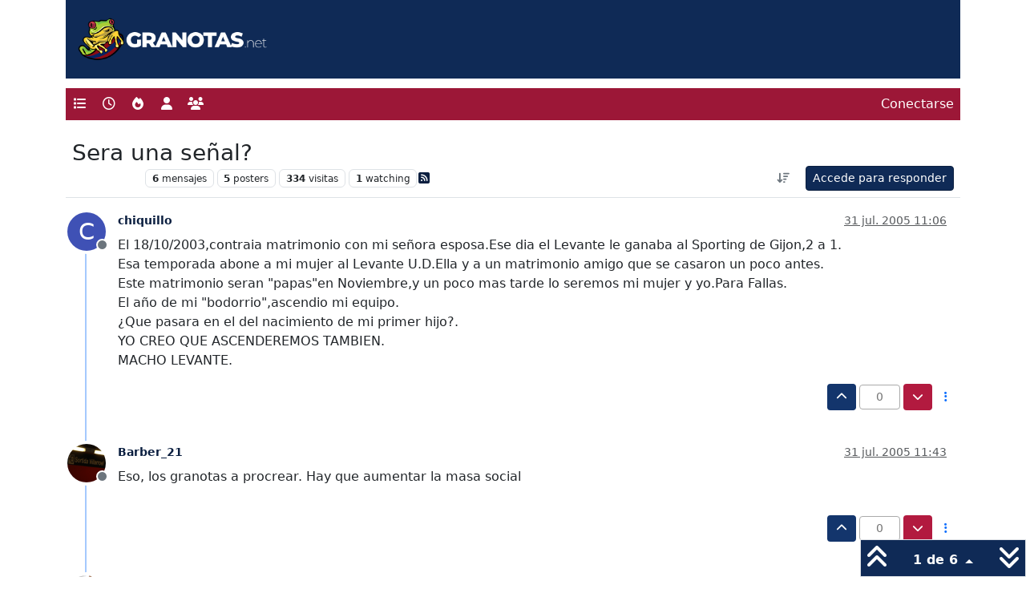

--- FILE ---
content_type: text/html; charset=utf-8
request_url: https://granotas.net/topic/17020/sera-una-se%C3%B1al
body_size: 11516
content:
<!DOCTYPE html>
<html lang="es" data-dir="ltr" style="direction: ltr;">
<head>
<title>Sera una señal?</title>
<meta name="viewport" content="width&#x3D;device-width, initial-scale&#x3D;1.0" />
	<meta name="content-type" content="text/html; charset=UTF-8" />
	<meta name="apple-mobile-web-app-capable" content="yes" />
	<meta name="mobile-web-app-capable" content="yes" />
	<meta property="og:site_name" content="Granotas" />
	<meta name="msapplication-badge" content="frequency=30; polling-uri=https://granotas.net/sitemap.xml" />
	<meta name="theme-color" content="#ffffff" />
	<meta name="keywords" content="foro,levante,levanteud,granotas,valencia" />
	<meta name="title" content="Sera una señal?" />
	<meta property="og:title" content="Sera una señal?" />
	<meta property="og:type" content="article" />
	<meta property="article:published_time" content="2005-07-31T11:06:02.000Z" />
	<meta property="article:modified_time" content="2005-07-31T20:02:44.000Z" />
	<meta property="article:section" content="Levante UD" />
	<meta name="description" content="El 18/10/2003,contraia matrimonio con mi señora esposa.Ese dia el Levante le ganaba al Sporting de Gijon,2 a 1. Esa temporada abone a mi mujer al Levante U.D..." />
	<meta property="og:description" content="El 18/10/2003,contraia matrimonio con mi señora esposa.Ese dia el Levante le ganaba al Sporting de Gijon,2 a 1. Esa temporada abone a mi mujer al Levante U.D..." />
	<meta property="og:image" content="https://granotas.net&#x2F;assets&#x2F;uploads&#x2F;category&#x2F;category-2.png" />
	<meta property="og:image:url" content="https://granotas.net&#x2F;assets&#x2F;uploads&#x2F;category&#x2F;category-2.png" />
	<meta property="og:image" content="https://granotas.net/assets/uploads/system/og-image.png" />
	<meta property="og:image:url" content="https://granotas.net/assets/uploads/system/og-image.png" />
	<meta property="og:image:width" content="224" />
	<meta property="og:image:height" content="224" />
	<meta property="og:url" content="https://granotas.net/topic/17020/sera-una-se%C3%B1al" />
	
<link rel="stylesheet" type="text/css" href="/assets/client.css?v=93b4c64b801" />
<link rel="icon" type="image/x-icon" href="/assets/uploads/system/favicon.ico?v&#x3D;93b4c64b801" />
	<link rel="manifest" href="/manifest.webmanifest" crossorigin="use-credentials" />
	<link rel="search" type="application/opensearchdescription+xml" title="Granotas" href="/osd.xml" />
	<link rel="apple-touch-icon" href="/assets/uploads/system/touchicon-orig.png" />
	<link rel="icon" sizes="36x36" href="/assets/uploads/system/touchicon-36.png" />
	<link rel="icon" sizes="48x48" href="/assets/uploads/system/touchicon-48.png" />
	<link rel="icon" sizes="72x72" href="/assets/uploads/system/touchicon-72.png" />
	<link rel="icon" sizes="96x96" href="/assets/uploads/system/touchicon-96.png" />
	<link rel="icon" sizes="144x144" href="/assets/uploads/system/touchicon-144.png" />
	<link rel="icon" sizes="192x192" href="/assets/uploads/system/touchicon-192.png" />
	<link rel="prefetch" href="/assets/src/modules/composer.js?v&#x3D;93b4c64b801" />
	<link rel="prefetch" href="/assets/src/modules/composer/uploads.js?v&#x3D;93b4c64b801" />
	<link rel="prefetch" href="/assets/src/modules/composer/drafts.js?v&#x3D;93b4c64b801" />
	<link rel="prefetch" href="/assets/src/modules/composer/tags.js?v&#x3D;93b4c64b801" />
	<link rel="prefetch" href="/assets/src/modules/composer/categoryList.js?v&#x3D;93b4c64b801" />
	<link rel="prefetch" href="/assets/src/modules/composer/resize.js?v&#x3D;93b4c64b801" />
	<link rel="prefetch" href="/assets/src/modules/composer/autocomplete.js?v&#x3D;93b4c64b801" />
	<link rel="prefetch" href="/assets/templates/composer.tpl?v&#x3D;93b4c64b801" />
	<link rel="prefetch" href="/assets/language/es/topic.json?v&#x3D;93b4c64b801" />
	<link rel="prefetch" href="/assets/language/es/modules.json?v&#x3D;93b4c64b801" />
	<link rel="prefetch" href="/assets/language/es/tags.json?v&#x3D;93b4c64b801" />
	<link rel="stylesheet" href="https://granotas.net/assets/plugins/nodebb-plugin-emoji/emoji/styles.css?v&#x3D;93b4c64b801" />
	<link rel="prefetch stylesheet" href="/assets/plugins/nodebb-plugin-markdown/styles/default.css" />
	<link rel="prefetch" href="/assets/language/es/markdown.json?v&#x3D;93b4c64b801" />
	<link rel="canonical" href="https://granotas.net/topic/17020/sera-una-señal" />
	<link rel="alternate" type="application/rss+xml" href="/topic/17020.rss" />
	<link rel="up" href="https://granotas.net/category/2/levante-ud" />
	<link rel="author" href="https://granotas.net/user/chiquillo" />
	
<script>
var config = JSON.parse('{"relative_path":"","upload_url":"/assets/uploads","asset_base_url":"/assets","assetBaseUrl":"/assets","siteTitle":"Granotas","browserTitle":"Granotas","description":"Foros de discusi\xF3n de aficionados del Levante UD de Valencia","keywords":"foro,levante,levanteud,granotas,valencia","brand:logo":"","titleLayout":"&#123;pageTitle&#125;","showSiteTitle":false,"maintenanceMode":false,"postQueue":0,"minimumTitleLength":3,"maximumTitleLength":255,"minimumPostLength":3,"maximumPostLength":32767,"minimumTagsPerTopic":0,"maximumTagsPerTopic":5,"minimumTagLength":3,"maximumTagLength":15,"undoTimeout":10000,"useOutgoingLinksPage":false,"allowGuestHandles":false,"allowTopicsThumbnail":false,"usePagination":false,"disableChat":false,"disableChatMessageEditing":false,"maximumChatMessageLength":1000,"socketioTransports":["polling","websocket"],"socketioOrigins":"https://granotas.net:*","websocketAddress":"","maxReconnectionAttempts":5,"reconnectionDelay":1500,"topicsPerPage":30,"postsPerPage":30,"maximumFileSize":2048,"theme:id":"nodebb-theme-granotas","theme:src":"","defaultLang":"es","userLang":"es","loggedIn":false,"uid":-1,"cache-buster":"v=93b4c64b801","topicPostSort":"oldest_to_newest","categoryTopicSort":"recently_replied","csrf_token":false,"searchEnabled":true,"searchDefaultInQuick":"titles","bootswatchSkin":"","composer:showHelpTab":false,"enablePostHistory":true,"timeagoCutoff":30,"timeagoCodes":["af","am","ar","az-short","az","be","bg","bs","ca","cs","cy","da","de-short","de","dv","el","en-short","en","es-short","es","et","eu","fa-short","fa","fi","fr-short","fr","gl","he","hr","hu","hy","id","is","it-short","it","ja","jv","ko","ky","lt","lv","mk","nl","no","pl","pt-br-short","pt-br","pt-short","pt","ro","rs","ru","rw","si","sk","sl","sq","sr","sv","th","tr-short","tr","uk","ur","uz","vi","zh-CN","zh-TW"],"cookies":{"enabled":false,"message":"[[global:cookies.message]]","dismiss":"Acepto","link":"pol\xEDtica de cookies","link_url":"https:&#x2F;&#x2F;granotas.net&#x2F;politica-cookies"},"thumbs":{"size":512},"emailPrompt":1,"useragent":{"isSafari":false},"fontawesome":{"pro":false,"styles":["solid","brands","regular"],"version":"6.7.2"},"activitypub":{"probe":0},"acpLang":"undefined","topicSearchEnabled":false,"disableCustomUserSkins":true,"defaultBootswatchSkin":"","hideSubCategories":false,"hideCategoryLastPost":false,"enableQuickReply":true,"composer-default":{},"contactpage":{"reCaptchaPubKey":"6LePLsYSAAAAADx6riPirmERpyl0YkUaSDGMZind","hcaptchaPubKey":null},"emojiCustomFirst":false,"markdown":{"highlight":1,"hljsLanguages":["common"],"theme":"default.css","defaultHighlightLanguage":"","externalMark":false},"spam-be-gone":{"hCaptcha":{"key":"7775a7a9-2794-46fd-90ec-7f9d3b8119cb"}},"sso-google":{"style":"light"}}');
var app = {
user: JSON.parse('{"uid":-1,"username":"Invitado","displayname":"Invitado","userslug":"","fullname":"Invitado","email":"","icon:text":"?","icon:bgColor":"#aaa","groupTitle":"","groupTitleArray":[],"status":"offline","reputation":0,"email:confirmed":false,"unreadData":{"":{},"new":{},"watched":{},"unreplied":{}},"isAdmin":false,"isGlobalMod":false,"isMod":false,"privileges":{"chat":false,"chat:privileged":false,"upload:post:image":false,"upload:post:file":false,"signature":false,"invite":false,"group:create":false,"search:content":false,"search:users":false,"search:tags":false,"view:users":true,"view:tags":true,"view:groups":true,"local:login":false,"ban":false,"mute":false,"view:users:info":false},"blocks":[],"timeagoCode":"es","offline":true,"lastRoomId":null,"isEmailConfirmSent":false}')
};
document.documentElement.style.setProperty('--panel-offset', `${localStorage.getItem('panelOffset') || 0}px`);
</script>


</head>
<body class="page-topic page-topic-17020 page-topic-sera-una-señal template-topic page-topic-category-2 page-topic-category-category-categoryname1 parent-category-2 page-status-200 theme-granotas user-guest skin-noskin">
<nav id="menu" class="slideout-menu hidden">
<section class="menu-section" data-section="navigation">
<ul class="menu-section-list list-unstyled"></ul>
</section>
</nav>
<nav id="chats-menu" class="slideout-menu hidden">

</nav>
<main id="panel" class="slideout-panel">
<nav class="navbar sticky-top navbar-expand-lg header py-0" id="header-menu" component="navbar">
<div class="container-lg">
<div class="granotas_top">
<a href="/"><img src="/assets/images/logo-granotas.png" alt="Granotas"></a>
</div>
</div>
<div class="container-lg justify-content-start flex-nowrap">
<div class="d-flex align-items-center me-auto" style="min-width: 0px;">
<button type="button" class="navbar-toggler border-0" id="mobile-menu">
<i class="fa fa-lg fa-fw fa-bars unread-count" ></i>
<span component="unread/icon" class="notification-icon fa fa-fw fa-book unread-count" data-content="0" data-unread-url="/unread"></span>
</button>
<div class="d-inline-flex align-items-center" style="min-width: 0px;">


</div>
</div>


<div component="navbar/title" class="visible-xs hidden">
<span></span>
</div>
<div id="nav-dropdown" class="collapse navbar-collapse d-none d-lg-block">
<ul id="main-nav" class="navbar-nav me-auto mb-2 mb-lg-0">


<li class="nav-item " title="Categorías">
<a class="nav-link navigation-link "
 href="&#x2F;categories" >

<i class="fa fa-fw fa-list" data-content=""></i>


<span class="visible-xs-inline">Categorías</span>


</a>

</li>



<li class="nav-item " title="Recientes">
<a class="nav-link navigation-link "
 href="&#x2F;recent" >

<i class="fa fa-fw fa-clock-o" data-content=""></i>


<span class="visible-xs-inline">Recientes</span>


</a>

</li>



<li class="nav-item " title="Popular">
<a class="nav-link navigation-link "
 href="&#x2F;popular" >

<i class="fa fa-fw fa-fire" data-content=""></i>


<span class="visible-xs-inline">Popular</span>


</a>

</li>



<li class="nav-item " title="Usuarios">
<a class="nav-link navigation-link "
 href="&#x2F;users" >

<i class="fa fa-fw fa-user" data-content=""></i>


<span class="visible-xs-inline">Usuarios</span>


</a>

</li>



<li class="nav-item " title="Grupos">
<a class="nav-link navigation-link "
 href="&#x2F;groups" >

<i class="fa fa-fw fa-group" data-content=""></i>


<span class="visible-xs-inline">Grupos</span>


</a>

</li>


</ul>
<ul class="navbar-nav mb-2 mb-lg-0 hidden-xs">
<li class="nav-item">
<a href="#" id="reconnect" class="nav-link hide" title="Has perdido la conexión. Reconectando a Granotas.">
<i class="fa fa-check"></i>
</a>
</li>
</ul>



<ul id="logged-out-menu" class="navbar-nav me-0 mb-2 mb-lg-0 align-items-center">

<li class="nav-item">
<a class="nav-link" href="/login">
<i class="fa fa-sign-in fa-fw d-inline-block d-sm-none"></i>
<span>Conectarse</span>
</a>
</li>
</ul>


</div>
</div>
</nav>
<script>
const rect = document.getElementById('header-menu').getBoundingClientRect();
const offset = Math.max(0, rect.bottom);
document.documentElement.style.setProperty('--panel-offset', offset + `px`);
</script>
<div class="container-lg pt-3" id="content">
<noscript>
<div class="alert alert-danger">
<p>
Your browser does not seem to support JavaScript. As a result, your viewing experience will be diminished, and you have been placed in <strong>read-only mode</strong>.
</p>
<p>
Please download a browser that supports JavaScript, or enable it if it's disabled (i.e. NoScript).
</p>
</div>
</noscript>
<div data-widget-area="header">

</div>
<div class="row mb-5">
<div class="topic col-lg-12" itemid="/topic/17020/sera-una-se%C3%B1al" itemscope itemtype="https://schema.org/DiscussionForumPosting">
<meta itemprop="headline" content="Sera una señal?">
<meta itemprop="text" content="Sera una señal?">
<meta itemprop="url" content="/topic/17020/sera-una-se%C3%B1al">
<meta itemprop="datePublished" content="2005-07-31T11:06:02.000Z">
<meta itemprop="dateModified" content="2005-07-31T20:02:44.000Z">
<div itemprop="author" itemscope itemtype="https://schema.org/Person">
<meta itemprop="name" content="chiquillo">
<meta itemprop="url" content="/user/chiquillo">
</div>
<div class="topic-header sticky-top mb-3 bg-body">
<div class="d-flex flex-wrap gap-3 border-bottom p-2">
<div class="d-flex flex-column gap-2 flex-grow-1">
<h1 component="post/header" class="mb-0" itemprop="name">
<div class="topic-title d-flex">
<span class="fs-3" component="topic/title">Sera una señal?</span>
</div>
</h1>
<div class="topic-info d-flex gap-2 align-items-center flex-wrap">
<span component="topic/labels" class="d-flex gap-2 hidden">
<span component="topic/scheduled" class="badge badge border border-gray-300 text-body hidden">
<i class="fa fa-clock-o"></i> Programado
</span>
<span component="topic/pinned" class="badge badge border border-gray-300 text-body hidden">
<i class="fa fa-thumb-tack"></i> Fijo
</span>
<span component="topic/locked" class="badge badge border border-gray-300 text-body hidden">
<i class="fa fa-lock"></i> Cerrado
</span>
<a component="topic/moved" href="/category/" class="badge badge border border-gray-300 text-body text-decoration-none hidden">
<i class="fa fa-arrow-circle-right"></i> Movido
</a>

</span>
<a href="/category/2/levante-ud" class="badge px-1 text-truncate text-decoration-none border" style="color: #FFFFFF;background-color: #FFFFFF;border-color: #FFFFFF!important; max-width: 70vw;">
			
			Levante UD
		</a>
<div data-tid="17020" component="topic/tags" class="lh-1 tags tag-list d-flex flex-wrap hidden-xs hidden-empty gap-2"></div>
<div class="d-flex gap-2"><span class="badge text-body border border-gray-300 stats text-xs">
<i class="fa-regular fa-fw fa-message visible-xs-inline" title="Mensajes"></i>
<span component="topic/post-count" title="6" class="fw-bold">6</span>
<span class="hidden-xs text-lowercase fw-normal">Mensajes</span>
</span>
<span class="badge text-body border border-gray-300 stats text-xs">
<i class="fa fa-fw fa-user visible-xs-inline" title="Posters"></i>
<span title="5" class="fw-bold">5</span>
<span class="hidden-xs text-lowercase fw-normal">Posters</span>
</span>
<span class="badge text-body border border-gray-300 stats text-xs">
<i class="fa fa-fw fa-eye visible-xs-inline" title="Visitas"></i>
<span class="fw-bold" title="334">334</span>
<span class="hidden-xs text-lowercase fw-normal">Visitas</span>
</span>

<span class="badge text-body border border-gray-300 stats text-xs">
<i class="fa fa-fw fa-bell-o visible-xs-inline" title="Watching"></i>
<span class="fw-bold" title="334">1</span>
<span class="hidden-xs text-lowercase fw-normal">Watching</span>
</span>
</div>

<a class="hidden-xs" target="_blank" href="/topic/17020.rss"><i class="fa fa-rss-square"></i></a>


<div class="ms-auto">
<div class="topic-main-buttons float-end d-inline-block">
<span class="loading-indicator btn float-start hidden" done="0">
<span class="hidden-xs">Cargando más mensajes</span> <i class="fa fa-refresh fa-spin"></i>
</span>


<div title="Ordenar" class="btn-group bottom-sheet hidden-xs" component="thread/sort">
<button class="btn btn-sm btn-ghost dropdown-toggle" data-bs-toggle="dropdown" aria-haspopup="true" aria-expanded="false" aria-label="Ordenar publicación, Más antiguo a más nuevo">
<i class="fa fa-fw fa-arrow-down-wide-short text-secondary"></i></button>
<ul class="dropdown-menu dropdown-menu-end p-1 text-sm" role="menu">
<li>
<a class="dropdown-item rounded-1 d-flex align-items-center gap-2" href="#" class="oldest_to_newest" data-sort="oldest_to_newest" role="menuitem">
<span class="flex-grow-1">Más antiguo a más nuevo</span>
<i class="flex-shrink-0 fa fa-fw text-secondary"></i>
</a>
</li>
<li>
<a class="dropdown-item rounded-1 d-flex align-items-center gap-2" href="#" class="newest_to_oldest" data-sort="newest_to_oldest" role="menuitem">
<span class="flex-grow-1">Más nuevo a más antiguo</span>
<i class="flex-shrink-0 fa fa-fw text-secondary"></i>
</a>
</li>
<li>
<a class="dropdown-item rounded-1 d-flex align-items-center gap-2" href="#" class="most_votes" data-sort="most_votes" role="menuitem">
<span class="flex-grow-1">Mayor número de Votos</span>
<i class="flex-shrink-0 fa fa-fw text-secondary"></i>
</a>
</li>
</ul>
</div>
<div class="d-inline-block">

</div>
<div component="topic/reply/container" class="btn-group bottom-sheet hidden">
<a href="/compose?tid=17020" class="btn btn-sm btn-primary" component="topic/reply" data-ajaxify="false" role="button"><i class="fa fa-reply visible-xs-inline"></i><span class="visible-sm-inline visible-md-inline visible-lg-inline"> Responder</span></a>
<button type="button" class="btn btn-sm btn-primary dropdown-toggle" data-bs-toggle="dropdown" aria-haspopup="true" aria-expanded="false">
<span class="caret"></span>
</button>
<ul class="dropdown-menu dropdown-menu-end" role="menu">
<li><a class="dropdown-item" href="#" component="topic/reply-as-topic" role="menuitem">Responder como tema</a></li>
</ul>
</div>


<a component="topic/reply/guest" href="/login" class="btn btn-sm btn-primary">Accede para responder</a>


</div>
</div>
</div>
</div>
<div class="d-flex flex-wrap gap-2 align-items-center hidden-empty" component="topic/thumb/list"></div>
</div>
</div>



<div component="topic/deleted/message" class="alert alert-warning d-flex justify-content-between flex-wrap hidden">
<span>Este tema ha sido borrado. Solo los usuarios que tengan privilegios de administración de temas pueden verlo.</span>
<span>

</span>
</div>

<ul component="topic" class="posts timeline" data-tid="17020" data-cid="2">

<li component="post" class="  topic-owner-post" data-index="0" data-pid="17020" data-uid="83" data-timestamp="1122807962000" data-username="chiquillo" data-userslug="chiquillo" itemprop="comment" itemtype="http://schema.org/Comment" itemscope>
<a component="post/anchor" data-index="0" id="1"></a>
<meta itemprop="datePublished" content="2005-07-31T11:06:02.000Z">
<meta itemprop="dateModified" content="">

<div class="clearfix post-header">
<div class="icon float-start">
<a href="/user/chiquillo">
<span title="chiquillo" data-uid="83" class="avatar  avatar-rounded" component="user/picture" style="--avatar-size: 48px; background-color: #3f51b5">C</span>

<span component="user/status" class="position-absolute top-100 start-100 border border-white border-2 rounded-circle status offline"><span class="visually-hidden">Desconectado</span></span>

</a>
</div>
<small class="d-flex">
<div class="d-flex align-items-center gap-1 flex-wrap w-100">
<strong class="text-nowrap" itemprop="author" itemscope itemtype="https://schema.org/Person">
<meta itemprop="name" content="chiquillo">
<meta itemprop="url" content="/user/chiquillo">
<a href="/user/chiquillo" data-username="chiquillo" data-uid="83">chiquillo</a>
</strong>


<span class="visible-xs-inline-block visible-sm-inline-block visible-md-inline-block visible-lg-inline-block">

<span>

</span>
</span>
<div class="d-flex align-items-center gap-1 flex-grow-1 justify-content-end">
<span>
<i component="post/edit-indicator" class="fa fa-pencil-square edit-icon hidden"></i>
<span data-editor="" component="post/editor" class="hidden">Última edición por  <span class="timeago" title="Invalid Date"></span></span>
<span class="visible-xs-inline-block visible-sm-inline-block visible-md-inline-block visible-lg-inline-block">
<a class="permalink text-muted" href="/post/17020"><span class="timeago" title="2005-07-31T11:06:02.000Z"></span></a>
</span>
</span>
<span class="bookmarked"><i class="fa fa-bookmark-o"></i></span>
</div>
</div>
</small>
</div>
<br />
<div class="content" component="post/content" itemprop="text">
<p dir="auto">El 18/10/2003,contraia matrimonio con mi señora esposa.Ese dia el Levante le ganaba al Sporting de Gijon,2 a 1.<br />
Esa temporada abone a mi mujer al Levante U.D.Ella y a un matrimonio amigo que se casaron un poco antes.<br />
Este matrimonio seran "papas"en Noviembre,y un poco mas tarde lo seremos mi mujer y yo.Para Fallas.<br />
El año de mi "bodorrio",ascendio mi equipo.<br />
¿Que pasara en el del nacimiento de mi primer hijo?.<br />
YO CREO QUE ASCENDEREMOS TAMBIEN.<br />
MACHO LEVANTE.</p>

</div>
<div class="post-footer">

<div class="clearfix">

<a component="post/reply-count" data-target-component="post/replies/container" href="#" class="threaded-replies user-select-none float-start text-muted hidden">
<span component="post/reply-count/avatars" class="avatars d-inline-flex gap-1 align-items-top hidden-xs ">


</span>
<span class="replies-count small" component="post/reply-count/text" data-replies="0">1 Respuesta</span>
<span class="replies-last hidden-xs small">Última respuesta <span class="timeago" title=""></span></span>
<i class="fa fa-fw fa-chevron-down" component="post/replies/open"></i>
</a>

<small class="d-flex justify-content-end align-items-center gap-1" component="post/actions">
<!-- This partial intentionally left blank; overwritten by nodebb-plugin-reactions -->
<span class="post-tools">
<a component="post/reply" href="#" class="btn btn-sm btn-link user-select-none hidden">Responder</a>
<a component="post/quote" href="#" class="btn btn-sm btn-link user-select-none hidden">Citar</a>
</span>


<span class="votes">
<a component="post/upvote" href="#" class="btn btn-sm btn-link ">
<i class="fa fa-chevron-up"></i>
</a>
<span class="btn btn-sm btn-link" component="post/vote-count" data-votes="0">0</span>

<a component="post/downvote" href="#" class="btn btn-sm btn-link ">
<i class="fa fa-chevron-down"></i>
</a>

</span>

<span component="post/tools" class="dropdown bottom-sheet d-inline-block ">
<a class="btn btn-link btn-sm dropdown-toggle" href="#" data-bs-toggle="dropdown" aria-haspopup="true" aria-expanded="false"><i class="fa fa-fw fa-ellipsis-v"></i></a>
<ul class="dropdown-menu dropdown-menu-end p-1 text-sm" role="menu"></ul>
</span>
</small>
</div>
<div component="post/replies/container"></div>
</div>

</li>




<li component="post" class="  " data-index="1" data-pid="190650" data-uid="96" data-timestamp="1122810195000" data-username="Barber_21" data-userslug="barber_21" itemprop="comment" itemtype="http://schema.org/Comment" itemscope>
<a component="post/anchor" data-index="1" id="2"></a>
<meta itemprop="datePublished" content="2005-07-31T11:43:15.000Z">
<meta itemprop="dateModified" content="">

<div class="clearfix post-header">
<div class="icon float-start">
<a href="/user/barber_21">
<img title="Barber_21" data-uid="96" class="avatar  avatar-rounded" alt="Barber_21" loading="lazy" component="user/picture" src="/assets/uploads/_imported_profiles/96.png" style="--avatar-size: 48px;" onError="this.remove()" itemprop="image" /><span title="Barber_21" data-uid="96" class="avatar  avatar-rounded" component="user/picture" style="--avatar-size: 48px; background-color: #f44336">B</span>

<span component="user/status" class="position-absolute top-100 start-100 border border-white border-2 rounded-circle status offline"><span class="visually-hidden">Desconectado</span></span>

</a>
</div>
<small class="d-flex">
<div class="d-flex align-items-center gap-1 flex-wrap w-100">
<strong class="text-nowrap" itemprop="author" itemscope itemtype="https://schema.org/Person">
<meta itemprop="name" content="Barber_21">
<meta itemprop="url" content="/user/barber_21">
<a href="/user/barber_21" data-username="Barber_21" data-uid="96">Barber_21</a>
</strong>


<span class="visible-xs-inline-block visible-sm-inline-block visible-md-inline-block visible-lg-inline-block">

<span>

</span>
</span>
<div class="d-flex align-items-center gap-1 flex-grow-1 justify-content-end">
<span>
<i component="post/edit-indicator" class="fa fa-pencil-square edit-icon hidden"></i>
<span data-editor="" component="post/editor" class="hidden">Última edición por  <span class="timeago" title="Invalid Date"></span></span>
<span class="visible-xs-inline-block visible-sm-inline-block visible-md-inline-block visible-lg-inline-block">
<a class="permalink text-muted" href="/post/190650"><span class="timeago" title="2005-07-31T11:43:15.000Z"></span></a>
</span>
</span>
<span class="bookmarked"><i class="fa fa-bookmark-o"></i></span>
</div>
</div>
</small>
</div>
<br />
<div class="content" component="post/content" itemprop="text">
<p dir="auto">Eso, los granotas a procrear. Hay que aumentar la masa social</p>

</div>
<div class="post-footer">

<div class="clearfix">

<a component="post/reply-count" data-target-component="post/replies/container" href="#" class="threaded-replies user-select-none float-start text-muted hidden">
<span component="post/reply-count/avatars" class="avatars d-inline-flex gap-1 align-items-top hidden-xs ">


</span>
<span class="replies-count small" component="post/reply-count/text" data-replies="0">1 Respuesta</span>
<span class="replies-last hidden-xs small">Última respuesta <span class="timeago" title=""></span></span>
<i class="fa fa-fw fa-chevron-down" component="post/replies/open"></i>
</a>

<small class="d-flex justify-content-end align-items-center gap-1" component="post/actions">
<!-- This partial intentionally left blank; overwritten by nodebb-plugin-reactions -->
<span class="post-tools">
<a component="post/reply" href="#" class="btn btn-sm btn-link user-select-none hidden">Responder</a>
<a component="post/quote" href="#" class="btn btn-sm btn-link user-select-none hidden">Citar</a>
</span>


<span class="votes">
<a component="post/upvote" href="#" class="btn btn-sm btn-link ">
<i class="fa fa-chevron-up"></i>
</a>
<span class="btn btn-sm btn-link" component="post/vote-count" data-votes="0">0</span>

<a component="post/downvote" href="#" class="btn btn-sm btn-link ">
<i class="fa fa-chevron-down"></i>
</a>

</span>

<span component="post/tools" class="dropdown bottom-sheet d-inline-block ">
<a class="btn btn-link btn-sm dropdown-toggle" href="#" data-bs-toggle="dropdown" aria-haspopup="true" aria-expanded="false"><i class="fa fa-fw fa-ellipsis-v"></i></a>
<ul class="dropdown-menu dropdown-menu-end p-1 text-sm" role="menu"></ul>
</span>
</small>
</div>
<div component="post/replies/container"></div>
</div>

</li>




<li component="post" class="  " data-index="2" data-pid="190676" data-uid="29" data-timestamp="1122827406000" data-username="rana baileys" data-userslug="rana-baileys" itemprop="comment" itemtype="http://schema.org/Comment" itemscope>
<a component="post/anchor" data-index="2" id="3"></a>
<meta itemprop="datePublished" content="2005-07-31T16:30:06.000Z">
<meta itemprop="dateModified" content="">

<div class="clearfix post-header">
<div class="icon float-start">
<a href="/user/rana-baileys">
<img title="rana baileys" data-uid="29" class="avatar  avatar-rounded" alt="rana baileys" loading="lazy" component="user/picture" src="/assets/uploads/profile/uid-29/29-profileavatar.png" style="--avatar-size: 48px;" onError="this.remove()" itemprop="image" /><span title="rana baileys" data-uid="29" class="avatar  avatar-rounded" component="user/picture" style="--avatar-size: 48px; background-color: #2196f3">R</span>

<span component="user/status" class="position-absolute top-100 start-100 border border-white border-2 rounded-circle status offline"><span class="visually-hidden">Desconectado</span></span>

</a>
</div>
<small class="d-flex">
<div class="d-flex align-items-center gap-1 flex-wrap w-100">
<strong class="text-nowrap" itemprop="author" itemscope itemtype="https://schema.org/Person">
<meta itemprop="name" content="rana baileys">
<meta itemprop="url" content="/user/rana-baileys">
<a href="/user/rana-baileys" data-username="rana baileys" data-uid="29">rana baileys</a>
</strong>


<span class="visible-xs-inline-block visible-sm-inline-block visible-md-inline-block visible-lg-inline-block">

<span>

</span>
</span>
<div class="d-flex align-items-center gap-1 flex-grow-1 justify-content-end">
<span>
<i component="post/edit-indicator" class="fa fa-pencil-square edit-icon hidden"></i>
<span data-editor="" component="post/editor" class="hidden">Última edición por  <span class="timeago" title="Invalid Date"></span></span>
<span class="visible-xs-inline-block visible-sm-inline-block visible-md-inline-block visible-lg-inline-block">
<a class="permalink text-muted" href="/post/190676"><span class="timeago" title="2005-07-31T16:30:06.000Z"></span></a>
</span>
</span>
<span class="bookmarked"><i class="fa fa-bookmark-o"></i></span>
</div>
</div>
</small>
</div>
<br />
<div class="content" component="post/content" itemprop="text">
<p dir="auto"><a class="plugin-mentions-user plugin-mentions-a" href="/user/chiquillo">@<bdi>chiquillo</bdi></a>:</p>
<blockquote>
<p dir="auto">El 18/10/2003,contraia matrimonio con mi señora esposa.Ese dia el Levante le ganaba al Sporting de Gijon,2 a 1.<br />
Esa temporada abone a mi mujer al Levante U.D.Ella y a un matrimonio amigo que se casaron un poco antes.<br />
Este matrimonio seran "papas"en Noviembre,y un poco mas tarde lo seremos mi mujer y yo.Para Fallas.<br />
El año de mi "bodorrio",ascendio mi equipo.<br />
¿Que pasara en el del nacimiento de mi primer hijo?.<br />
YO CREO QUE ASCENDEREMOS TAMBIEN.<br />
MACHO LEVANTE.</p>
</blockquote>
<p dir="auto">Y quien puede sondear los misterios del tiempo?.</p>
<p dir="auto">Ya se verá.</p>
<p dir="auto">Felicidades por tu futura paternidad.</p>

</div>
<div class="post-footer">

<div component="post/signature" data-uid="29" class="post-signature"><p dir="auto"><strong>Refets de l'enclusa del advers<br />
de la ma d'un somni que torna<br />
units per l'amor a uns colors<br />
tot cor des de 1909</strong></p>
</div>

<div class="clearfix">

<a component="post/reply-count" data-target-component="post/replies/container" href="#" class="threaded-replies user-select-none float-start text-muted hidden">
<span component="post/reply-count/avatars" class="avatars d-inline-flex gap-1 align-items-top hidden-xs ">


</span>
<span class="replies-count small" component="post/reply-count/text" data-replies="0">1 Respuesta</span>
<span class="replies-last hidden-xs small">Última respuesta <span class="timeago" title=""></span></span>
<i class="fa fa-fw fa-chevron-down" component="post/replies/open"></i>
</a>

<small class="d-flex justify-content-end align-items-center gap-1" component="post/actions">
<!-- This partial intentionally left blank; overwritten by nodebb-plugin-reactions -->
<span class="post-tools">
<a component="post/reply" href="#" class="btn btn-sm btn-link user-select-none hidden">Responder</a>
<a component="post/quote" href="#" class="btn btn-sm btn-link user-select-none hidden">Citar</a>
</span>


<span class="votes">
<a component="post/upvote" href="#" class="btn btn-sm btn-link ">
<i class="fa fa-chevron-up"></i>
</a>
<span class="btn btn-sm btn-link" component="post/vote-count" data-votes="0">0</span>

<a component="post/downvote" href="#" class="btn btn-sm btn-link ">
<i class="fa fa-chevron-down"></i>
</a>

</span>

<span component="post/tools" class="dropdown bottom-sheet d-inline-block ">
<a class="btn btn-link btn-sm dropdown-toggle" href="#" data-bs-toggle="dropdown" aria-haspopup="true" aria-expanded="false"><i class="fa fa-fw fa-ellipsis-v"></i></a>
<ul class="dropdown-menu dropdown-menu-end p-1 text-sm" role="menu"></ul>
</span>
</small>
</div>
<div component="post/replies/container"></div>
</div>

</li>




<li component="post" class="  " data-index="3" data-pid="190693" data-uid="98" data-timestamp="1122834438000" data-username="er_pisha" data-userslug="er_pisha" itemprop="comment" itemtype="http://schema.org/Comment" itemscope>
<a component="post/anchor" data-index="3" id="4"></a>
<meta itemprop="datePublished" content="2005-07-31T18:27:18.000Z">
<meta itemprop="dateModified" content="">

<div class="clearfix post-header">
<div class="icon float-start">
<a href="/user/er_pisha">
<span title="er_pisha" data-uid="98" class="avatar  avatar-rounded" component="user/picture" style="--avatar-size: 48px; background-color: #673ab7">E</span>

<span component="user/status" class="position-absolute top-100 start-100 border border-white border-2 rounded-circle status offline"><span class="visually-hidden">Desconectado</span></span>

</a>
</div>
<small class="d-flex">
<div class="d-flex align-items-center gap-1 flex-wrap w-100">
<strong class="text-nowrap" itemprop="author" itemscope itemtype="https://schema.org/Person">
<meta itemprop="name" content="er_pisha">
<meta itemprop="url" content="/user/er_pisha">
<a href="/user/er_pisha" data-username="er_pisha" data-uid="98">er_pisha</a>
</strong>


<span class="visible-xs-inline-block visible-sm-inline-block visible-md-inline-block visible-lg-inline-block">

<span>

</span>
</span>
<div class="d-flex align-items-center gap-1 flex-grow-1 justify-content-end">
<span>
<i component="post/edit-indicator" class="fa fa-pencil-square edit-icon hidden"></i>
<span data-editor="" component="post/editor" class="hidden">Última edición por  <span class="timeago" title="Invalid Date"></span></span>
<span class="visible-xs-inline-block visible-sm-inline-block visible-md-inline-block visible-lg-inline-block">
<a class="permalink text-muted" href="/post/190693"><span class="timeago" title="2005-07-31T18:27:18.000Z"></span></a>
</span>
</span>
<span class="bookmarked"><i class="fa fa-bookmark-o"></i></span>
</div>
</div>
</small>
</div>
<br />
<div class="content" component="post/content" itemprop="text">
<p dir="auto">Sera una señal lo de los pases de 1ª division?¿?¿</p>

</div>
<div class="post-footer">

<div component="post/signature" data-uid="98" class="post-signature"><p dir="auto">TOrnaREm TOrnarem ¡¡ ![(8)]({SMILIES_PATH}/note.gif "Nota") ¡TORNarem TorNArem¡¡(8)¡ TorNarem A prI...</p>
</div>

<div class="clearfix">

<a component="post/reply-count" data-target-component="post/replies/container" href="#" class="threaded-replies user-select-none float-start text-muted hidden">
<span component="post/reply-count/avatars" class="avatars d-inline-flex gap-1 align-items-top hidden-xs ">


</span>
<span class="replies-count small" component="post/reply-count/text" data-replies="0">1 Respuesta</span>
<span class="replies-last hidden-xs small">Última respuesta <span class="timeago" title=""></span></span>
<i class="fa fa-fw fa-chevron-down" component="post/replies/open"></i>
</a>

<small class="d-flex justify-content-end align-items-center gap-1" component="post/actions">
<!-- This partial intentionally left blank; overwritten by nodebb-plugin-reactions -->
<span class="post-tools">
<a component="post/reply" href="#" class="btn btn-sm btn-link user-select-none hidden">Responder</a>
<a component="post/quote" href="#" class="btn btn-sm btn-link user-select-none hidden">Citar</a>
</span>


<span class="votes">
<a component="post/upvote" href="#" class="btn btn-sm btn-link ">
<i class="fa fa-chevron-up"></i>
</a>
<span class="btn btn-sm btn-link" component="post/vote-count" data-votes="0">0</span>

<a component="post/downvote" href="#" class="btn btn-sm btn-link ">
<i class="fa fa-chevron-down"></i>
</a>

</span>

<span component="post/tools" class="dropdown bottom-sheet d-inline-block ">
<a class="btn btn-link btn-sm dropdown-toggle" href="#" data-bs-toggle="dropdown" aria-haspopup="true" aria-expanded="false"><i class="fa fa-fw fa-ellipsis-v"></i></a>
<ul class="dropdown-menu dropdown-menu-end p-1 text-sm" role="menu"></ul>
</span>
</small>
</div>
<div component="post/replies/container"></div>
</div>

</li>




<li component="post" class="  " data-index="4" data-pid="190707" data-uid="0" data-timestamp="1122840031000" data-username="Invitado" data-userslug="" itemprop="comment" itemtype="http://schema.org/Comment" itemscope>
<a component="post/anchor" data-index="4" id="5"></a>
<meta itemprop="datePublished" content="2005-07-31T20:00:31.000Z">
<meta itemprop="dateModified" content="">

<div class="clearfix post-header">
<div class="icon float-start">
<a href="#">
<span title="Invitado" data-uid="0" class="avatar  avatar-rounded" component="user/picture" style="--avatar-size: 48px; background-color: #aaa">?</span>

<span component="user/locality" class="position-absolute top-100 start-100 lh-1 border border-white border-2 rounded-circle small" title="Este usuario es externo a este foro">
<span class="visually-hidden">Este usuario es externo a este foro</span>
<i class="fa fa-globe"></i>
</span>

</a>
</div>
<small class="d-flex">
<div class="d-flex align-items-center gap-1 flex-wrap w-100">
<strong class="text-nowrap" itemprop="author" itemscope itemtype="https://schema.org/Person">
<meta itemprop="name" content="Invitado">

<a href="#" data-username="Invitado" data-uid="0">Invitado</a>
</strong>


<span class="visible-xs-inline-block visible-sm-inline-block visible-md-inline-block visible-lg-inline-block">

<span>

</span>
</span>
<div class="d-flex align-items-center gap-1 flex-grow-1 justify-content-end">
<span>
<i component="post/edit-indicator" class="fa fa-pencil-square edit-icon hidden"></i>
<span data-editor="" component="post/editor" class="hidden">Última edición por  <span class="timeago" title="Invalid Date"></span></span>
<span class="visible-xs-inline-block visible-sm-inline-block visible-md-inline-block visible-lg-inline-block">
<a class="permalink text-muted" href="/post/190707"><span class="timeago" title="2005-07-31T20:00:31.000Z"></span></a>
</span>
</span>
<span class="bookmarked"><i class="fa fa-bookmark-o"></i></span>
</div>
</div>
</small>
</div>
<br />
<div class="content" component="post/content" itemprop="text">
<p dir="auto">habrá que llamar a el gran IKER JIMENEZ para que averigue sobre el misterio <img src="%7BSMILIES_PATH%7D/tongue_smile.gif" alt=":-P" title="Cara lengua" class=" img-fluid img-markdown" /> <img src="%7BSMILIES_PATH%7D/tongue_smile.gif" alt=":-P" title="Cara lengua" class=" img-fluid img-markdown" /> <img src="%7BSMILIES_PATH%7D/tongue_smile.gif" alt=":-P" title="Cara lengua" class=" img-fluid img-markdown" /> por cierto empieza ahora a las 10</p>

</div>
<div class="post-footer">

<div class="clearfix">

<a component="post/reply-count" data-target-component="post/replies/container" href="#" class="threaded-replies user-select-none float-start text-muted hidden">
<span component="post/reply-count/avatars" class="avatars d-inline-flex gap-1 align-items-top hidden-xs ">


</span>
<span class="replies-count small" component="post/reply-count/text" data-replies="0">1 Respuesta</span>
<span class="replies-last hidden-xs small">Última respuesta <span class="timeago" title=""></span></span>
<i class="fa fa-fw fa-chevron-down" component="post/replies/open"></i>
</a>

<small class="d-flex justify-content-end align-items-center gap-1" component="post/actions">
<!-- This partial intentionally left blank; overwritten by nodebb-plugin-reactions -->
<span class="post-tools">
<a component="post/reply" href="#" class="btn btn-sm btn-link user-select-none hidden">Responder</a>
<a component="post/quote" href="#" class="btn btn-sm btn-link user-select-none hidden">Citar</a>
</span>


<span class="votes">
<a component="post/upvote" href="#" class="btn btn-sm btn-link ">
<i class="fa fa-chevron-up"></i>
</a>
<span class="btn btn-sm btn-link" component="post/vote-count" data-votes="0">0</span>

<a component="post/downvote" href="#" class="btn btn-sm btn-link ">
<i class="fa fa-chevron-down"></i>
</a>

</span>

<span component="post/tools" class="dropdown bottom-sheet d-inline-block ">
<a class="btn btn-link btn-sm dropdown-toggle" href="#" data-bs-toggle="dropdown" aria-haspopup="true" aria-expanded="false"><i class="fa fa-fw fa-ellipsis-v"></i></a>
<ul class="dropdown-menu dropdown-menu-end p-1 text-sm" role="menu"></ul>
</span>
</small>
</div>
<div component="post/replies/container"></div>
</div>

</li>




<li component="post" class="  " data-index="5" data-pid="190709" data-uid="0" data-timestamp="1122840164000" data-username="Invitado" data-userslug="" itemprop="comment" itemtype="http://schema.org/Comment" itemscope>
<a component="post/anchor" data-index="5" id="6"></a>
<meta itemprop="datePublished" content="2005-07-31T20:02:44.000Z">
<meta itemprop="dateModified" content="">

<div class="clearfix post-header">
<div class="icon float-start">
<a href="#">
<span title="Invitado" data-uid="0" class="avatar  avatar-rounded" component="user/picture" style="--avatar-size: 48px; background-color: #aaa">?</span>

<span component="user/locality" class="position-absolute top-100 start-100 lh-1 border border-white border-2 rounded-circle small" title="Este usuario es externo a este foro">
<span class="visually-hidden">Este usuario es externo a este foro</span>
<i class="fa fa-globe"></i>
</span>

</a>
</div>
<small class="d-flex">
<div class="d-flex align-items-center gap-1 flex-wrap w-100">
<strong class="text-nowrap" itemprop="author" itemscope itemtype="https://schema.org/Person">
<meta itemprop="name" content="Invitado">

<a href="#" data-username="Invitado" data-uid="0">Invitado</a>
</strong>


<span class="visible-xs-inline-block visible-sm-inline-block visible-md-inline-block visible-lg-inline-block">

<span>

</span>
</span>
<div class="d-flex align-items-center gap-1 flex-grow-1 justify-content-end">
<span>
<i component="post/edit-indicator" class="fa fa-pencil-square edit-icon hidden"></i>
<span data-editor="" component="post/editor" class="hidden">Última edición por  <span class="timeago" title="Invalid Date"></span></span>
<span class="visible-xs-inline-block visible-sm-inline-block visible-md-inline-block visible-lg-inline-block">
<a class="permalink text-muted" href="/post/190709"><span class="timeago" title="2005-07-31T20:02:44.000Z"></span></a>
</span>
</span>
<span class="bookmarked"><i class="fa fa-bookmark-o"></i></span>
</div>
</div>
</small>
</div>
<br />
<div class="content" component="post/content" itemprop="text">
<p dir="auto">a por cierto chikillo yo ese dia bautice a mi nano casi ni comi en el combite vaya vaya como pasa el tiempo me acuerdo que fue un partido de infarto.</p>

</div>
<div class="post-footer">

<div class="clearfix">

<a component="post/reply-count" data-target-component="post/replies/container" href="#" class="threaded-replies user-select-none float-start text-muted hidden">
<span component="post/reply-count/avatars" class="avatars d-inline-flex gap-1 align-items-top hidden-xs ">


</span>
<span class="replies-count small" component="post/reply-count/text" data-replies="0">1 Respuesta</span>
<span class="replies-last hidden-xs small">Última respuesta <span class="timeago" title=""></span></span>
<i class="fa fa-fw fa-chevron-down" component="post/replies/open"></i>
</a>

<small class="d-flex justify-content-end align-items-center gap-1" component="post/actions">
<!-- This partial intentionally left blank; overwritten by nodebb-plugin-reactions -->
<span class="post-tools">
<a component="post/reply" href="#" class="btn btn-sm btn-link user-select-none hidden">Responder</a>
<a component="post/quote" href="#" class="btn btn-sm btn-link user-select-none hidden">Citar</a>
</span>


<span class="votes">
<a component="post/upvote" href="#" class="btn btn-sm btn-link ">
<i class="fa fa-chevron-up"></i>
</a>
<span class="btn btn-sm btn-link" component="post/vote-count" data-votes="0">0</span>

<a component="post/downvote" href="#" class="btn btn-sm btn-link ">
<i class="fa fa-chevron-down"></i>
</a>

</span>

<span component="post/tools" class="dropdown bottom-sheet d-inline-block ">
<a class="btn btn-link btn-sm dropdown-toggle" href="#" data-bs-toggle="dropdown" aria-haspopup="true" aria-expanded="false"><i class="fa fa-fw fa-ellipsis-v"></i></a>
<ul class="dropdown-menu dropdown-menu-end p-1 text-sm" role="menu"></ul>
</span>
</small>
</div>
<div component="post/replies/container"></div>
</div>

</li>




</ul>





<div class="pagination-block border border-1 text-center">
<div class="progress-bar bg-info"></div>
<div class="wrapper dropup">
<i class="fa fa-2x fa-angle-double-up pointer fa-fw pagetop"></i>
<a href="#" class="text-reset dropdown-toggle d-inline-block text-decoration-none" data-bs-toggle="dropdown" data-bs-reference="parent" aria-haspopup="true" aria-expanded="false">
<span class="pagination-text"></span>
</a>
<i class="fa fa-2x fa-angle-double-down pointer fa-fw pagebottom"></i>
<ul class="dropdown-menu dropdown-menu-end" role="menu">
<li>
<div class="row">
<div class="col-8 post-content"></div>
<div class="col-4 text-end">
<div class="scroller-content">
<span class="pointer pagetop">First post <i class="fa fa-angle-double-up"></i></span>
<div class="scroller-container">
<div class="scroller-thumb">
<span class="thumb-text"></span>
<div class="scroller-thumb-icon"></div>
</div>
</div>
<span class="pointer pagebottom">Last post <i class="fa fa-angle-double-down"></i></span>
</div>
</div>
</div>
<div class="row">
<div class="col-6">
<button id="myNextPostBtn" class="btn btn-outline-secondary form-control" disabled>Go to my next post</button>
</div>
<div class="col-6">
<input type="number" class="form-control" id="indexInput" placeholder="Go to post index">
</div>
</div>
</li>
</ul>
</div>
</div>
</div>
<div data-widget-area="sidebar" class="col-lg-3 col-sm-12 hidden">

</div>
</div>
<div data-widget-area="footer">

</div>

<noscript>
<nav component="pagination" class="pagination-container hidden" aria-label="Paginación">
<ul class="pagination hidden-xs justify-content-center">
<li class="page-item previous float-start disabled">
<a class="page-link" href="?" data-page="1" aria-label="Página anterior"><i class="fa fa-chevron-left"></i> </a>
</li>

<li class="page-item next float-end disabled">
<a class="page-link" href="?" data-page="1" aria-label="Página siguiente"><i class="fa fa-chevron-right"></i></a>
</li>
</ul>
<ul class="pagination hidden-sm hidden-md hidden-lg justify-content-center">
<li class="page-item first disabled">
<a class="page-link" href="?" data-page="1" aria-label="Primera Página"><i class="fa fa-fast-backward"></i> </a>
</li>
<li class="page-item previous disabled">
<a class="page-link" href="?" data-page="1" aria-label="Página anterior"><i class="fa fa-chevron-left"></i> </a>
</li>
<li component="pagination/select-page" class="page-item page select-page">
<a class="page-link" href="#" aria-label="Ir a la página">1 / 1</a>
</li>
<li class="page-item next disabled">
<a class="page-link" href="?" data-page="1" aria-label="Página siguiente"><i class="fa fa-chevron-right"></i></a>
</li>
<li class="page-item last disabled">
<a class="page-link" href="?" data-page="1" aria-label="Última Página"><i class="fa fa-fast-forward"></i> </a>
</li>
</ul>
</nav>
</noscript>
<script id="ajaxify-data" type="application/json">{"tid":17020,"uid":83,"cid":2,"mainPid":17020,"title":"Sera una señal?","slug":"17020/sera-una-señal","timestamp":1122807962000,"lastposttime":1122840164000,"postcount":6,"viewcount":334,"teaserPid":"190709","postercount":5,"followercount":1,"deleted":0,"locked":0,"pinned":0,"pinExpiry":0,"upvotes":0,"downvotes":0,"deleterUid":0,"titleRaw":"Sera una señal?","timestampISO":"2005-07-31T11:06:02.000Z","scheduled":false,"lastposttimeISO":"2005-07-31T20:02:44.000Z","pinExpiryISO":"","votes":0,"tags":[],"thumbs":[],"posts":[{"pid":17020,"uid":83,"tid":17020,"content":"<p dir=\"auto\">El 18/10/2003,contraia matrimonio con mi señora esposa.Ese dia el Levante le ganaba al Sporting de Gijon,2 a 1.<br />\nEsa temporada abone a mi mujer al Levante U.D.Ella y a un matrimonio amigo que se casaron un poco antes.<br />\nEste matrimonio seran \"papas\"en Noviembre,y un poco mas tarde lo seremos mi mujer y yo.Para Fallas.<br />\nEl año de mi \"bodorrio\",ascendio mi equipo.<br />\n¿Que pasara en el del nacimiento de mi primer hijo?.<br />\nYO CREO QUE ASCENDEREMOS TAMBIEN.<br />\nMACHO LEVANTE.<\/p>\n","timestamp":1122807962000,"votes":0,"reputation":0,"deleted":0,"upvotes":0,"downvotes":0,"deleterUid":0,"edited":0,"replies":{"hasMore":false,"hasSingleImmediateReply":false,"users":[],"text":"[[topic:one-reply-to-this-post]]","count":0},"bookmarks":0,"announces":0,"timestampISO":"2005-07-31T11:06:02.000Z","editedISO":"","attachments":[],"uploads":[],"index":0,"user":{"uid":83,"username":"chiquillo","userslug":"chiquillo","reputation":20,"postcount":677,"topiccount":106,"picture":null,"signature":"","banned":false,"banned:expire":0,"status":"offline","lastonline":1540108023024,"groupTitle":null,"mutedUntil":0,"displayname":"chiquillo","groupTitleArray":[],"icon:bgColor":"#3f51b5","icon:text":"C","lastonlineISO":"2018-10-21T07:47:03.024Z","muted":false,"banned_until":0,"banned_until_readable":"Not Banned","isLocal":true,"selectedGroups":[],"custom_profile_info":[]},"editor":null,"bookmarked":false,"upvoted":false,"downvoted":false,"selfPost":false,"events":[],"topicOwnerPost":true,"display_edit_tools":false,"display_delete_tools":false,"display_moderator_tools":false,"display_move_tools":false,"display_post_menu":true},{"pid":190650,"uid":96,"tid":17020,"content":"<p dir=\"auto\">Eso, los granotas a procrear. Hay que aumentar la masa social<\/p>\n","timestamp":1122810195000,"reputation":0,"votes":0,"deleted":0,"upvotes":0,"downvotes":0,"deleterUid":0,"edited":0,"replies":{"hasMore":false,"hasSingleImmediateReply":false,"users":[],"text":"[[topic:one-reply-to-this-post]]","count":0},"bookmarks":0,"announces":0,"timestampISO":"2005-07-31T11:43:15.000Z","editedISO":"","attachments":[],"uploads":[],"index":1,"user":{"uid":96,"username":"Barber_21","userslug":"barber_21","reputation":20,"postcount":1087,"topiccount":27,"picture":"/assets/uploads/_imported_profiles/96.png","signature":"","banned":false,"banned:expire":0,"status":"offline","lastonline":1540108023138,"groupTitle":null,"mutedUntil":0,"displayname":"Barber_21","groupTitleArray":[],"icon:bgColor":"#f44336","icon:text":"B","lastonlineISO":"2018-10-21T07:47:03.138Z","muted":false,"banned_until":0,"banned_until_readable":"Not Banned","isLocal":true,"selectedGroups":[],"custom_profile_info":[]},"editor":null,"bookmarked":false,"upvoted":false,"downvoted":false,"selfPost":false,"events":[],"topicOwnerPost":false,"display_edit_tools":false,"display_delete_tools":false,"display_moderator_tools":false,"display_move_tools":false,"display_post_menu":true},{"pid":190676,"uid":29,"tid":17020,"content":"<p dir=\"auto\"><a class=\"plugin-mentions-user plugin-mentions-a\" href=\"/user/chiquillo\">@<bdi>chiquillo<\/bdi><\/a>:<\/p>\n<blockquote>\n<p dir=\"auto\">El 18/10/2003,contraia matrimonio con mi señora esposa.Ese dia el Levante le ganaba al Sporting de Gijon,2 a 1.<br />\nEsa temporada abone a mi mujer al Levante U.D.Ella y a un matrimonio amigo que se casaron un poco antes.<br />\nEste matrimonio seran \"papas\"en Noviembre,y un poco mas tarde lo seremos mi mujer y yo.Para Fallas.<br />\nEl año de mi \"bodorrio\",ascendio mi equipo.<br />\n¿Que pasara en el del nacimiento de mi primer hijo?.<br />\nYO CREO QUE ASCENDEREMOS TAMBIEN.<br />\nMACHO LEVANTE.<\/p>\n<\/blockquote>\n<p dir=\"auto\">Y quien puede sondear los misterios del tiempo?.<\/p>\n<p dir=\"auto\">Ya se verá.<\/p>\n<p dir=\"auto\">Felicidades por tu futura paternidad.<\/p>\n","timestamp":1122827406000,"reputation":0,"votes":0,"deleted":0,"upvotes":0,"downvotes":0,"deleterUid":0,"edited":0,"replies":{"hasMore":false,"hasSingleImmediateReply":false,"users":[],"text":"[[topic:one-reply-to-this-post]]","count":0},"bookmarks":0,"announces":0,"timestampISO":"2005-07-31T16:30:06.000Z","editedISO":"","attachments":[],"uploads":[],"index":2,"user":{"uid":29,"username":"rana baileys","userslug":"rana-baileys","reputation":194819873915,"postcount":62110,"topiccount":2375,"picture":"/assets/uploads/profile/uid-29/29-profileavatar.png","signature":"<p dir=\"auto\"><strong>Refets de l'enclusa del advers<br />\nde la ma d'un somni que torna<br />\nunits per l'amor a uns colors<br />\ntot cor des de 1909<\/strong><\/p>\n","banned":false,"banned:expire":0,"status":"offline","lastonline":1768986799445,"groupTitle":"[\"\"]","mutedUntil":0,"displayname":"rana baileys","groupTitleArray":[""],"icon:bgColor":"#2196f3","icon:text":"R","lastonlineISO":"2026-01-21T09:13:19.445Z","muted":false,"banned_until":0,"banned_until_readable":"Not Banned","isLocal":true,"selectedGroups":[],"custom_profile_info":[]},"editor":null,"bookmarked":false,"upvoted":false,"downvoted":false,"selfPost":false,"events":[],"topicOwnerPost":false,"display_edit_tools":false,"display_delete_tools":false,"display_moderator_tools":false,"display_move_tools":false,"display_post_menu":true},{"pid":190693,"uid":98,"tid":17020,"content":"<p dir=\"auto\">Sera una señal lo de los pases de 1ª division?¿?¿<\/p>\n","timestamp":1122834438000,"reputation":0,"votes":0,"deleted":0,"upvotes":0,"downvotes":0,"deleterUid":0,"edited":0,"replies":{"hasMore":false,"hasSingleImmediateReply":false,"users":[],"text":"[[topic:one-reply-to-this-post]]","count":0},"bookmarks":0,"announces":0,"timestampISO":"2005-07-31T18:27:18.000Z","editedISO":"","attachments":[],"uploads":[],"index":3,"user":{"uid":98,"username":"er_pisha","userslug":"er_pisha","reputation":20,"postcount":1171,"topiccount":30,"picture":null,"signature":"<p dir=\"auto\">TOrnaREm TOrnarem ¡¡ ![(8)]({SMILIES_PATH}/note.gif \"Nota\") ¡TORNarem TorNArem¡¡(8)¡ TorNarem A prI...<\/p>\n","banned":false,"banned:expire":0,"status":"offline","lastonline":1540108023154,"groupTitle":null,"mutedUntil":0,"displayname":"er_pisha","groupTitleArray":[],"icon:bgColor":"#673ab7","icon:text":"E","lastonlineISO":"2018-10-21T07:47:03.154Z","muted":false,"banned_until":0,"banned_until_readable":"Not Banned","isLocal":true,"selectedGroups":[],"custom_profile_info":[]},"editor":null,"bookmarked":false,"upvoted":false,"downvoted":false,"selfPost":false,"events":[],"topicOwnerPost":false,"display_edit_tools":false,"display_delete_tools":false,"display_moderator_tools":false,"display_move_tools":false,"display_post_menu":true},{"pid":190707,"uid":0,"tid":17020,"content":"<p dir=\"auto\">habrá que llamar a el gran IKER JIMENEZ para que averigue sobre el misterio <img src=\"%7BSMILIES_PATH%7D/tongue_smile.gif\" alt=\":-P\" title=\"Cara lengua\" class=\" img-fluid img-markdown\" /> <img src=\"%7BSMILIES_PATH%7D/tongue_smile.gif\" alt=\":-P\" title=\"Cara lengua\" class=\" img-fluid img-markdown\" /> <img src=\"%7BSMILIES_PATH%7D/tongue_smile.gif\" alt=\":-P\" title=\"Cara lengua\" class=\" img-fluid img-markdown\" /> por cierto empieza ahora a las 10<\/p>\n","timestamp":1122840031000,"reputation":0,"votes":0,"deleted":0,"upvotes":0,"downvotes":0,"deleterUid":0,"edited":0,"replies":{"hasMore":false,"hasSingleImmediateReply":false,"users":[],"text":"[[topic:one-reply-to-this-post]]","count":0},"bookmarks":0,"announces":0,"timestampISO":"2005-07-31T20:00:31.000Z","editedISO":"","attachments":[],"uploads":[],"index":4,"user":{"uid":0,"username":"[[global:guest]]","displayname":"[[global:guest]]","userslug":"","email":"","icon:text":"?","icon:bgColor":"#aaa","groupTitle":"","groupTitleArray":[],"status":"offline","reputation":0,"email:confirmed":0,"signature":"","selectedGroups":[],"custom_profile_info":[]},"editor":null,"bookmarked":false,"upvoted":false,"downvoted":false,"selfPost":false,"events":[],"topicOwnerPost":false,"display_edit_tools":false,"display_delete_tools":false,"display_moderator_tools":false,"display_move_tools":false,"display_post_menu":true},{"pid":190709,"uid":0,"tid":17020,"content":"<p dir=\"auto\">a por cierto chikillo yo ese dia bautice a mi nano casi ni comi en el combite vaya vaya como pasa el tiempo me acuerdo que fue un partido de infarto.<\/p>\n","timestamp":1122840164000,"reputation":0,"votes":0,"deleted":0,"upvotes":0,"downvotes":0,"deleterUid":0,"edited":0,"replies":{"hasMore":false,"hasSingleImmediateReply":false,"users":[],"text":"[[topic:one-reply-to-this-post]]","count":0},"bookmarks":0,"announces":0,"timestampISO":"2005-07-31T20:02:44.000Z","editedISO":"","attachments":[],"uploads":[],"index":5,"user":{"uid":0,"username":"[[global:guest]]","displayname":"[[global:guest]]","userslug":"","email":"","icon:text":"?","icon:bgColor":"#aaa","groupTitle":"","groupTitleArray":[],"status":"offline","reputation":0,"email:confirmed":0,"signature":"","selectedGroups":[],"custom_profile_info":[]},"editor":null,"bookmarked":false,"upvoted":false,"downvoted":false,"selfPost":false,"events":[],"topicOwnerPost":false,"display_edit_tools":false,"display_delete_tools":false,"display_moderator_tools":false,"display_move_tools":false,"display_post_menu":true}],"category":{"cid":2,"name":"[[category:categoryName1]]","description":"[[category:categoryDesc1]]","descriptionParsed":"<p>[[category:categoryDesc1]]<\/p>\n","icon":"fa-nbb-none","bgColor":"#FFFFFF","color":"#FFFFFF","slug":"2/levante-ud","parentCid":0,"topic_count":43666,"post_count":775047,"disabled":0,"order":1,"link":"","numRecentReplies":1,"class":"col-md-3 col-xs-6","imageClass":"cover","backgroundImage":"&#x2F;assets&#x2F;uploads&#x2F;category&#x2F;category-2.png","subCategoriesPerPage":10,"handle":"category-categoryname1","minTags":0,"maxTags":5,"postQueue":0,"isSection":0,"totalPostCount":775047,"totalTopicCount":43666},"tagWhitelist":[],"minTags":0,"maxTags":5,"thread_tools":[],"isFollowing":false,"isNotFollowing":true,"isIgnoring":false,"bookmark":null,"postSharing":[{"id":"facebook","name":"Facebook","class":"fa-brands fa-facebook","activated":true},{"id":"twitter","name":"X (Twitter)","class":"fa-brands fa-x-twitter","activated":true},{"id":"whatsapp","name":"Whatsapp","class":"fa-brands fa-whatsapp","activated":true}],"deleter":null,"merger":null,"forker":null,"related":[],"unreplied":false,"icons":[],"privileges":{"topics:reply":false,"topics:read":true,"topics:schedule":false,"topics:tag":false,"topics:delete":false,"posts:edit":false,"posts:history":false,"posts:upvote":false,"posts:downvote":false,"posts:delete":false,"posts:view_deleted":false,"read":true,"purge":false,"view_thread_tools":false,"editable":false,"deletable":false,"view_deleted":false,"view_scheduled":false,"isAdminOrMod":false,"disabled":0,"tid":"17020","uid":-1},"topicStaleDays":60,"reputation:disabled":0,"downvote:disabled":0,"upvoteVisibility":"privileged","downvoteVisibility":"privileged","feeds:disableRSS":0,"signatures:hideDuplicates":0,"bookmarkThreshold":5,"necroThreshold":7,"postEditDuration":0,"postDeleteDuration":0,"scrollToMyPost":true,"updateUrlWithPostIndex":true,"allowMultipleBadges":false,"privateUploads":false,"showPostPreviewsOnHover":true,"sortOptionLabel":"[[topic:oldest-to-newest]]","rssFeedUrl":"/topic/17020.rss","postIndex":1,"breadcrumbs":[{"text":"Home","url":"https://granotas.net"},{"text":"[[category:categoryName1]]","url":"https://granotas.net/category/2/levante-ud","cid":2},{"text":"Sera una señal?"}],"author":{"username":"chiquillo","userslug":"chiquillo","uid":83,"displayname":"chiquillo","isLocal":true},"pagination":{"prev":{"page":1,"active":false},"next":{"page":1,"active":false},"first":{"page":1,"active":true},"last":{"page":1,"active":true},"rel":[],"pages":[],"currentPage":1,"pageCount":1},"loggedIn":false,"loggedInUser":{"uid":-1,"username":"[[global:guest]]","picture":"","icon:text":"?","icon:bgColor":"#aaa"},"relative_path":"","template":{"name":"topic","topic":true},"url":"/topic/17020/sera-una-se%C3%B1al","bodyClass":"page-topic page-topic-17020 page-topic-sera-una-señal template-topic page-topic-category-2 page-topic-category-category-categoryname1 parent-category-2 page-status-200 theme-granotas user-guest","_header":{"tags":{"meta":[{"name":"viewport","content":"width&#x3D;device-width, initial-scale&#x3D;1.0"},{"name":"content-type","content":"text/html; charset=UTF-8","noEscape":true},{"name":"apple-mobile-web-app-capable","content":"yes"},{"name":"mobile-web-app-capable","content":"yes"},{"property":"og:site_name","content":"Granotas"},{"name":"msapplication-badge","content":"frequency=30; polling-uri=https://granotas.net/sitemap.xml","noEscape":true},{"name":"theme-color","content":"#ffffff"},{"name":"keywords","content":"foro,levante,levanteud,granotas,valencia"},{"name":"title","content":"Sera una señal?"},{"property":"og:title","content":"Sera una señal?"},{"property":"og:type","content":"article"},{"property":"article:published_time","content":"2005-07-31T11:06:02.000Z"},{"property":"article:modified_time","content":"2005-07-31T20:02:44.000Z"},{"property":"article:section","content":"[[category:categoryName1]]"},{"name":"description","content":"El 18/10/2003,contraia matrimonio con mi señora esposa.Ese dia el Levante le ganaba al Sporting de Gijon,2 a 1. Esa temporada abone a mi mujer al Levante U.D..."},{"property":"og:description","content":"El 18/10/2003,contraia matrimonio con mi señora esposa.Ese dia el Levante le ganaba al Sporting de Gijon,2 a 1. Esa temporada abone a mi mujer al Levante U.D..."},{"property":"og:image","content":"https://granotas.net&#x2F;assets&#x2F;uploads&#x2F;category&#x2F;category-2.png","noEscape":true},{"property":"og:image:url","content":"https://granotas.net&#x2F;assets&#x2F;uploads&#x2F;category&#x2F;category-2.png","noEscape":true},{"property":"og:image","content":"https://granotas.net/assets/uploads/system/og-image.png","noEscape":true},{"property":"og:image:url","content":"https://granotas.net/assets/uploads/system/og-image.png","noEscape":true},{"property":"og:image:width","content":"224"},{"property":"og:image:height","content":"224"},{"content":"https://granotas.net/topic/17020/sera-una-se%C3%B1al","property":"og:url"}],"link":[{"rel":"icon","type":"image/x-icon","href":"/assets/uploads/system/favicon.ico?v&#x3D;93b4c64b801"},{"rel":"manifest","href":"/manifest.webmanifest","crossorigin":"use-credentials"},{"rel":"search","type":"application/opensearchdescription+xml","title":"Granotas","href":"/osd.xml"},{"rel":"apple-touch-icon","href":"/assets/uploads/system/touchicon-orig.png"},{"rel":"icon","sizes":"36x36","href":"/assets/uploads/system/touchicon-36.png"},{"rel":"icon","sizes":"48x48","href":"/assets/uploads/system/touchicon-48.png"},{"rel":"icon","sizes":"72x72","href":"/assets/uploads/system/touchicon-72.png"},{"rel":"icon","sizes":"96x96","href":"/assets/uploads/system/touchicon-96.png"},{"rel":"icon","sizes":"144x144","href":"/assets/uploads/system/touchicon-144.png"},{"rel":"icon","sizes":"192x192","href":"/assets/uploads/system/touchicon-192.png"},{"rel":"prefetch","href":"/assets/src/modules/composer.js?v&#x3D;93b4c64b801"},{"rel":"prefetch","href":"/assets/src/modules/composer/uploads.js?v&#x3D;93b4c64b801"},{"rel":"prefetch","href":"/assets/src/modules/composer/drafts.js?v&#x3D;93b4c64b801"},{"rel":"prefetch","href":"/assets/src/modules/composer/tags.js?v&#x3D;93b4c64b801"},{"rel":"prefetch","href":"/assets/src/modules/composer/categoryList.js?v&#x3D;93b4c64b801"},{"rel":"prefetch","href":"/assets/src/modules/composer/resize.js?v&#x3D;93b4c64b801"},{"rel":"prefetch","href":"/assets/src/modules/composer/autocomplete.js?v&#x3D;93b4c64b801"},{"rel":"prefetch","href":"/assets/templates/composer.tpl?v&#x3D;93b4c64b801"},{"rel":"prefetch","href":"/assets/language/es/topic.json?v&#x3D;93b4c64b801"},{"rel":"prefetch","href":"/assets/language/es/modules.json?v&#x3D;93b4c64b801"},{"rel":"prefetch","href":"/assets/language/es/tags.json?v&#x3D;93b4c64b801"},{"rel":"stylesheet","href":"https://granotas.net/assets/plugins/nodebb-plugin-emoji/emoji/styles.css?v&#x3D;93b4c64b801"},{"rel":"prefetch stylesheet","type":"","href":"/assets/plugins/nodebb-plugin-markdown/styles/default.css"},{"rel":"prefetch","href":"/assets/language/es/markdown.json?v&#x3D;93b4c64b801"},{"rel":"canonical","href":"https://granotas.net/topic/17020/sera-una-señal","noEscape":true},{"rel":"alternate","type":"application/rss+xml","href":"/topic/17020.rss"},{"rel":"up","href":"https://granotas.net/category/2/levante-ud"},{"rel":"author","href":"https://granotas.net/user/chiquillo"}]}},"widgets":{}}</script></div><!-- /.container#content -->
</main>

<div id="taskbar" component="taskbar" class="taskbar fixed-bottom">
<div class="navbar-inner"><ul class="nav navbar-nav"></ul></div>
</div>
<script defer src="/assets/nodebb.min.js?v=93b4c64b801"></script>

<script>
if (document.readyState === 'loading') {
document.addEventListener('DOMContentLoaded', prepareFooter);
} else {
prepareFooter();
}
function prepareFooter() {

$(document).ready(function () {
app.coldLoad();
});
}
</script>
</body>
</html>

--- FILE ---
content_type: text/html; charset=utf-8
request_url: https://www.google.com/recaptcha/api2/aframe
body_size: 258
content:
<!DOCTYPE HTML><html><head><meta http-equiv="content-type" content="text/html; charset=UTF-8"></head><body><script nonce="mNlExYKcrvhT4vU7-9Z-Rg">/** Anti-fraud and anti-abuse applications only. See google.com/recaptcha */ try{var clients={'sodar':'https://pagead2.googlesyndication.com/pagead/sodar?'};window.addEventListener("message",function(a){try{if(a.source===window.parent){var b=JSON.parse(a.data);var c=clients[b['id']];if(c){var d=document.createElement('img');d.src=c+b['params']+'&rc='+(localStorage.getItem("rc::a")?sessionStorage.getItem("rc::b"):"");window.document.body.appendChild(d);sessionStorage.setItem("rc::e",parseInt(sessionStorage.getItem("rc::e")||0)+1);localStorage.setItem("rc::h",'1768995267932');}}}catch(b){}});window.parent.postMessage("_grecaptcha_ready", "*");}catch(b){}</script></body></html>

--- FILE ---
content_type: application/javascript; charset=utf8
request_url: https://granotas.net/assets/449.d67f4c972393d129db16.min.js
body_size: -376
content:
(self.webpackChunknodebb=self.webpackChunknodebb||[]).push([[449,6232,18732,33069],{449:((p,h,f)=>{p.exports=f(91943)}),14063:((p,h,f)=>{"use strict";p=f.nmd(p);var m,E;m=[f(17459),f(91749)],E=(function(F,a){const t={};let n=!1;t.init=function(){if(t.taskbar=$('[component="taskbar"]'),t.tasklist=t.taskbar.find("ul"),!t.taskbar.length||!t.tasklist.length){n=!0;return}t.taskbar.on("click","li",async function(){const i=$(this),e=i.attr("data-module"),o=i.attr("data-uuid"),r=await app.require(e);return i.hasClass("active")?r.minimize(o):(c(),r.load(o),t.toggleNew(o,!1),t.tasklist.removeClass("active"),i.addClass("active")),!1}),$(window).on("action:app.loggedOut",function(){t.closeAll()})},t.close=async function(i,e){if(n)return;if(t.tasklist.find('[data-module="'+p+'"][data-uuid="'+e+'"]').length){const r=await app.require(i);r&&typeof r.close=="function"&&r.close(e)}},t.closeAll=function(i){if(n)return;let e="[data-uuid]";i&&(e='[data-module="'+i+'"]'+e),t.tasklist.find(e).each(function(o,r){t.close(i||r.getAttribute("data-module"),r.getAttribute("data-uuid"))})},t.discard=function(i,e){if(n)return;t.tasklist.find('[data-module="'+i+'"][data-uuid="'+e+'"]').remove(),l()},t.push=function(i,e,o,r){if(r=r||function(){},n)return r();const s=t.tasklist.find('li[data-uuid="'+e+'"]'),u={module:i,uuid:e,options:o,element:s};a.fire("filter:taskbar.push",u),!s.length&&u.module?g(u,r):r(s)},t.get=function(i){return n?[]:$('[data-module="'+i+'"]').map(function(o,r){return $(r).data()})},t.minimize=function(i,e){if(n)return;t.tasklist.find('[data-module="'+i+'"][data-uuid="'+e+'"]').toggleClass("active",!1)},t.toggleNew=function(i,e,o){if(n)return;t.tasklist.find('[data-uuid="'+i+'"]').toggleClass("new",e),o||a.fire("action:taskbar.toggleNew",i)},t.updateActive=function(i){if(n)return;const e=t.tasklist.find("li");e.removeClass("active"),e.filter('[data-uuid="'+i+'"]').addClass("active"),$("[data-uuid]:not([data-module])").toggleClass("modal-unfocused",!0),$('[data-uuid="'+i+'"]:not([data-module])').toggleClass("modal-unfocused",!1)},t.isActive=function(i){return n?!1:t.tasklist.find('li[data-uuid="'+i+'"]').hasClass("active")};function l(){if(n)return;t.tasklist.find("li").length>0?t.taskbar.attr("data-active","1"):t.taskbar.removeAttr("data-active")}function c(){n||t.tasklist.find(".active").removeClass("active")}function g(i,e){if(n)return e();F.translate(i.options.title,function(o){const r=$("<div></div>").text(o||"NodeBB Task").html(),s=$("<li></li>").addClass(i.options.className).html('<a href="#"'+(i.options.image?` style="background-image: url('`+i.options.image.replace(/&#x2F;/g,"/")+`'); background-size: cover;"`:"")+">"+(i.options.icon?'<i class="fa '+i.options.icon+'"></i> ':"")+'<span aria-label="'+r+'" component="taskbar/title">'+r+"</span></a>").attr({title:r,"data-module":i.module,"data-uuid":i.uuid}).addClass(i.options.state!==void 0?i.options.state:"active");(!i.options.state||i.options.state==="active")&&c(),t.tasklist.append(s),l(),i.element=s,s.data(i),a.fire("action:taskbar.pushed",i),e(s)})}const k=function(i,e,o){switch(e){case"title":i.find('[component="taskbar/title"]').text(o);break;case"icon":i.find("i").attr("class","fa fa-"+o);break;case"image":i.find("a").css("background-image",o?'url("'+o.replace(/&#x2F;/g,"/")+'")':"");break;case"background-color":i.find("a").css("background-color",o);break;case"color":i.find("a").css("color",o);break}};return t.update=function(i,e,o){if(n)return;const r=t.tasklist.find('[data-module="'+i+'"][data-uuid="'+e+'"]');if(!r.length)return;const s=r.data();Object.keys(o).forEach(function(u){s[u]=o[u],k(r,u,o[u])}),r.data(s)},t}).apply(h,m),E!==void 0&&(p.exports=E)}),51916:(p=>{/*!
* screenfull
* v5.2.0 - 2021-11-03
* (c) Sindre Sorhus; MIT License
*/(function(){"use strict";var h=typeof window<"u"&&typeof window.document<"u"?window.document:{},f=p.exports,m=(function(){for(var a,t=[["requestFullscreen","exitFullscreen","fullscreenElement","fullscreenEnabled","fullscreenchange","fullscreenerror"],["webkitRequestFullscreen","webkitExitFullscreen","webkitFullscreenElement","webkitFullscreenEnabled","webkitfullscreenchange","webkitfullscreenerror"],["webkitRequestFullScreen","webkitCancelFullScreen","webkitCurrentFullScreenElement","webkitCancelFullScreen","webkitfullscreenchange","webkitfullscreenerror"],["mozRequestFullScreen","mozCancelFullScreen","mozFullScreenElement","mozFullScreenEnabled","mozfullscreenchange","mozfullscreenerror"],["msRequestFullscreen","msExitFullscreen","msFullscreenElement","msFullscreenEnabled","MSFullscreenChange","MSFullscreenError"]],n=0,l=t.length,c={};n<l;n++)if(a=t[n],a&&a[1]in h){for(n=0;n<a.length;n++)c[t[0][n]]=a[n];return c}return!1})(),E={change:m.fullscreenchange,error:m.fullscreenerror},F={request:function(a,t){return new Promise(function(n,l){var c=function(){this.off("change",c),n()}.bind(this);this.on("change",c),a=a||h.documentElement;var g=a[m.requestFullscreen](t);g instanceof Promise&&g.then(c).catch(l)}.bind(this))},exit:function(){return new Promise(function(a,t){if(!this.isFullscreen){a();return}var n=function(){this.off("change",n),a()}.bind(this);this.on("change",n);var l=h[m.exitFullscreen]();l instanceof Promise&&l.then(n).catch(t)}.bind(this))},toggle:function(a,t){return this.isFullscreen?this.exit():this.request(a,t)},onchange:function(a){this.on("change",a)},onerror:function(a){this.on("error",a)},on:function(a,t){var n=E[a];n&&h.addEventListener(n,t,!1)},off:function(a,t){var n=E[a];n&&h.removeEventListener(n,t,!1)},raw:m};if(!m){f?p.exports={isEnabled:!1}:window.screenfull={isEnabled:!1};return}Object.defineProperties(F,{isFullscreen:{get:function(){return!!h[m.fullscreenElement]}},element:{enumerable:!0,get:function(){return h[m.fullscreenElement]}},isEnabled:{enumerable:!0,get:function(){return!!h[m.fullscreenEnabled]}}}),f?p.exports=F:window.screenfull=F})()}),57904:((p,h,f)=>{"use strict";var m,E;m=[f(14063)],E=(function(F){var a={},t=0,n=.3,l=.05,c=768,g=$("body"),k=$(window),i=$('[component="navbar"]');const e=document.getElementById("content");var o=i[0];function r(){return localStorage.getItem("composer:resizeRatio")||.5}function s(d){localStorage.setItem("composer:resizeRatio",Math.min(d,1))}function u(){var d;o?d=o.getBoundingClientRect():d={bottom:0};var b=Math.max(d.bottom,0),w={top:0,left:0,right:window.innerWidth,bottom:window.innerHeight};return w.width=w.right,w.height=w.bottom,w.boundedTop=b,w.boundedHeight=w.bottom-b,w}function v(d,b){var w=u(),z=d[0],y=window.getComputedStyle(z),P=parseInt(y.getPropertyValue("min-height"),10),M=Math.max(P/window.innerHeight,n);if(w.width>=c){const I=(w.height-w.boundedHeight)/w.height;b=Math.min(Math.max(b,M+I),1);var D=b*w.boundedHeight/w.height;z.style.top=((1-D)*100).toString()+"%";var S=z.getBoundingClientRect();e.style.paddingBottom=(S.bottom-S.top).toString()+"px"}else z.style.top=0,e.style.paddingBottom=0;d.ratio=b,F.updateActive(d.attr("data-uuid"))}var R=v,T=window.requestAnimationFrame||window.webkitRequestAnimationFrame||window.mozRequestAnimationFrame;return T&&(R=function(d,b){T(function(){v(d,b),setTimeout(function(){k.trigger("action:composer.resize"),d.trigger("action:composer.resize")},0)})}),a.reposition=function(d){var b=r();b>=1-l&&(b=1,d.addClass("maximized")),R(d,b)},a.maximize=function(d,b){b?R(d,1):a.reposition(d)},a.handleResize=function(d){var b=0,w=0,z=0,y=d.find(".resizer"),P=y[0];function M(x){var B=P.getBoundingClientRect(),A=(B.top+B.bottom)/2;b=(A-x.clientY)/2,w=x.clientY,k.on("mousemove",D),k.on("mouseup",S),g.on("touchmove",I)}function D(x){var B=x.clientY-b,A=u(),C=(A.height-B)/A.boundedHeight;R(d,C)}function S(x){x.preventDefault(),z=x.clientY,d.find("textarea").focus(),k.off("mousemove",D),k.off("mouseup",S),g.off("touchmove",I);var B=z-b,A=u(),C=(A.height-B)/A.boundedHeight;z-w===0&&d.hasClass("maximized")?(d.removeClass("maximized"),C=!t||t>=1-l?.5:t,R(d,C)):z-w===0||C>=1-l?(R(d,1),d.addClass("maximized"),t=C):d.removeClass("maximized"),s(C)}function I(x){x.preventDefault(),D(x.touches[0])}y.on("mousedown",function(x){x.button===0&&(x.preventDefault(),M(x))}).on("touchstart",function(x){x.preventDefault(),M(x.touches[0])}).on("touchend",S)},a}).apply(h,m),E!==void 0&&(p.exports=E)}),62590:((p,h,f)=>{"use strict";var m,E;m=[f(91749)],E=(function(F){var a={};return a.render=function(t,n){if(n=n||function(){},!t.find(".preview-container").is(":visible"))return n();var l=t.find("textarea");socket.emit("plugins.composer.renderPreview",l.val(),function(c,g){c||(g=$("<div>"+g+"</div>"),g.find("img:not(.not-responsive)").addClass("img-fluid"),t.find(".preview").html(g),F.fire("action:composer.preview",{postContainer:t,preview:g}),n())})},a.matchScroll=function(t){if(t.find(".preview-container").is(":visible")){var n=t.find("textarea"),l=t.find(".preview");if(n.length&&l.length){var c=n[0].scrollHeight-n.height();if(c===0)return;var g=n.scrollTop()/c;l.scrollTop(Math.max(l[0].scrollHeight-l.height(),0)*g)}}},a.handleToggler=function(t){const n=t.get(0);a.env=utils.findBootstrapEnvironment();const l=["xs","sm"].includes(a.env),c=n.querySelector('.formatting-bar [data-action="preview"]'),g=c.querySelector(".show-text"),k=c.querySelector(".hide-text"),i=localStorage.getItem("composer:previewToggled"),e=config["composer-default"]&&config["composer-default"].hidePreviewOnOpen==="on";let o=!l&&(i===null&&!e||i==="true");const r=n.querySelector(".preview-container"),s=n.querySelector(".write-container");if(!c)return;function u(v){l?(r.classList.toggle("hide",!1),s.classList.toggle("maximized",!1),r.classList.toggle("d-none",!v),r.classList.toggle("d-flex",v),r.classList.toggle("w-100",v),s.classList.toggle("d-flex",!v),s.classList.toggle("d-none",v),s.classList.toggle("w-100",!v)):(r.classList.toggle("hide",!v),s.classList.toggle("w-50",v),s.classList.toggle("w-100",!v),localStorage.setItem("composer:previewToggled",v)),g.classList.toggle("hide",v),k.classList.toggle("hide",!v),v&&a.render(t),a.matchScroll(t)}a.toggle=u,c.addEventListener("click",v=>{v.button===0&&(o=!o,u(o))}),u(o)},a}).apply(h,m),E!==void 0&&(p.exports=E)}),89596:((p,h,f)=>{p.exports=f(62590)}),91943:((p,h,f)=>{"use strict";var m,E;m=[f(89596),f(99594),f(36159),f(51916)],E=(function(F,a,t,n){var l={},c={picture:function(){var e=this;e.find("#files").attr("accept","image/*").click()},upload:function(){var e=this;e.find("#files").attr("accept","").click()},thumbs:function(){l.exitFullscreen();var e=this;Promise.all([f.e(20056),f.e(40559),f.e(5785),f.e(74566)]).then(function(){var o=[f(71431)];(function(r){const s=e.get(0).getAttribute("data-uuid"),u=r.posts[s];(u.action==="topics.post"||u.action==="posts.edit"&&u.isMain)&&t.modal.open({id:s,postData:u}).then(()=>{e.trigger("thumb.uploaded"),r.updateThumbCount(s,e)})}).apply(null,o)}).catch(f.oe)},tags:function(){var e=this;e.find(".tags-container").toggleClass("hidden")},zen:function(){var e=this;$(window).one("resize",function(){function o(){n.isFullscreen||(app.toggleNavbar(!0),$("html").removeClass("zen-mode"),a.reposition(e),$(window).off("resize",o))}n.isFullscreen&&(app.toggleNavbar(!1),$("html").addClass("zen-mode"),e.find(".write").focus(),$(window).on("resize",o),$(window).one("action:composer.topics.post action:composer.posts.reply action:composer.posts.edit action:composer.discard",n.exit))}),n.toggle(e.get(0)),$(window).trigger("action:composer.fullscreen",{postContainer:e})}},g=[];l.exitFullscreen=function(){n.isEnabled&&n.isFullscreen&&n.exit()},l.addComposerButtons=function(){const e=$(".formatting-bar"),o=e.find(".formatting-group #fileForm");g.forEach(s=>{let u="";Array.isArray(s.dropdownItems)&&s.dropdownItems.length?u=i(s):u=`
					<li title="${s.title||""}">
						<button data-format="${s.name}" class="btn btn-sm btn-link text-reset position-relative" aria-label="${s.title||""}">
							<i class="${s.iconClass}"></i>
							${k(s)}
						</button>
					</li>
				`,o.before(u)}),e.find(".formatting-group>li").tooltip({container:"#content",animation:!1,trigger:"manual"}).on("mouseenter",function(s){const u=$(s.target);u.hasClass("dropdown-menu")||!!u.parents(".dropdown-menu").length||$(this).tooltip("show")}).on("click mouseleave",function(){$(this).tooltip("hide")})};function k(e){let o="";return e.badge&&(o='<span class="px-1 position-absolute top-0 start-100 translate-middle badge rounded text-bg-info"></span>'),o}function i(e){const o=e.dropdownItems.map(function(r){return`
				<li>
					<a href="#" data-format="${r.name}" class="dropdown-item rounded-1 position-relative" role="menuitem">
						<i class="${r.iconClass} text-secondary"></i> ${r.text}
						${k(r)}
					</a>
				</li>
			`});return`
			<li class="dropdown bottom-sheet" tab-index="-1" title="${e.title}">
				<button class="btn btn-sm btn-link text-reset" data-bs-toggle="dropdown" aria-haspopup="true" aria-expanded="false" aria-label="${e.title}">
					<i class="${e.iconClass}"></i>
				</button>
				<ul class="dropdown-menu p-1" role="menu">
				${o}
				</ul>
			</li>
		`}return l.addButton=function(e,o,r,s){s=s||e.replace("fa fa-",""),c[s]=o,g.push({name:s,iconClass:e,title:r})},l.addDropdown=function(e){g.push({iconClass:e.iconClass,title:e.title,dropdownItems:e.dropdownItems}),e.dropdownItems.forEach(o=>{o.name&&o.onClick&&(c[o.name]=o.onClick)})},l.getDispatchTable=function(){return c},l.addButtonDispatch=function(e,o){c[e]=o},l.addHandler=function(e){e.on("click",".formatting-bar [data-format]",function(o){var r=$(this).attr("data-format"),s=$(this).parents('[component="composer"]').find("textarea")[0];c.hasOwnProperty(r)&&(c[r].call(e,s,s.selectionStart,s.selectionEnd,o),F.render(e))})},l}).apply(h,m),E!==void 0&&(p.exports=E)}),99594:((p,h,f)=>{p.exports=f(57904)})}]);


--- FILE ---
content_type: application/javascript; charset=utf8
request_url: https://granotas.net/assets/41427.966716a850911ddd9f5f.min.js
body_size: 10758
content:
"use strict";(self.webpackChunknodebb=self.webpackChunknodebb||[]).push([[1091,13201,15794,25432,33069,34271,34590,41427,61861,65928,68326,69749,87212,87549,92717,98813,99127],{10870:((E,C,l)=>{var g,f;g=[l(33530),l(17459),l(68636),l(29930),l(91749)],f=(function(m,p,a,u,v){const r={};let w,y;r.show=function(){v.one("action:ajaxify.end",()=>{s(),n(),r.showEmailConfirmWarning()})},r.showEmailConfirmWarning=function(i){if(!config.emailPrompt||!app.user.uid||parseInt(a.getItem("email-confirm-dismiss"),10)===1)return;const t={alert_id:"email_confirm",type:"warning",timeout:0,closefn:()=>{a.setItem("email-confirm-dismiss",1)}};!app.user.email&&!app.user.isEmailConfirmSent?(t.message="[[error:no-email-to-confirm]]",t.clickfn=function(){u.remove("email_confirm"),ajaxify.go("user/"+app.user.userslug+"/edit/email")},u.alert(t)):!app.user["email:confirmed"]&&!app.user.isEmailConfirmSent?(t.message=i||"[[error:email-not-confirmed]]",t.clickfn=function(){u.remove("email_confirm"),ajaxify.go("/me/edit/email")},u.alert(t)):!app.user["email:confirmed"]&&app.user.isEmailConfirmSent&&(t.message="[[error:email-not-confirmed-email-sent]]",u.alert(t))};function n(){!config.cookies.enabled||!navigator.cookieEnabled||app.inAdmin||a.getItem("cookieconsent")==="1"||(config.cookies.message=p.unescape(config.cookies.message),config.cookies.dismiss=p.unescape(config.cookies.dismiss),config.cookies.link=p.unescape(config.cookies.link),config.cookies.link_url=p.unescape(config.cookies.link_url),app.parseAndTranslate("partials/cookie-consent",config.cookies,function(i){$(document.body).append(i),$(document.body).addClass("cookie-consent-open");const t=$(".cookie-consent");t.find("button").on("click",function(){a.setItem("cookieconsent","1"),t.remove(),$(document.body).removeClass("cookie-consent-open")})}))}function s(){const i=utils.params({full:!0});w=i.has("loggedin"),y=i.get("register"),w&&(u.alert({type:"success",title:"[[global:welcome-back]] "+app.user.username+"!",message:"[[global:you-have-successfully-logged-in]]",timeout:5e3}),i.delete("loggedin")),y&&(m.alert({message:utils.escapeHTML(decodeURIComponent(y))}),i.delete("register")),i.has("lang")&&i.get("lang")===config.defaultLang&&(console.info(`The "lang" parameter was passed in to set the language to "${i.get("lang")}", but that is already the forum default language.`),i.delete("lang"));const t=i.toString();ajaxify.updateHistory(ajaxify.currentPage+(t?`?${t}`:"")+document.location.hash,!0)}return r.showInvalidSession=function(){m.alert({title:"[[error:invalid-session]]",message:"[[error:invalid-session-text]]",closeButton:!1,callback:function(){window.location.reload()}})},r.showSessionMismatch=function(){m.alert({title:"[[error:session-mismatch]]",message:"[[error:session-mismatch-text]]",closeButton:!1,callback:function(){window.location.reload()}})},r}).apply(C,g),f!==void 0&&(E.exports=f)}),11599:((E,C,l)=>{var g,f;g=[l(52473),l(91749),l(49897)],f=(function(m,p,a){const u={};u.prepareDOM=function(){const n=$('[component="chat/dropdown"]');n.on("show.bs.dropdown",s=>{y("loadChatsDropdown",$(s.target).parent().find('[component="chat/list"]'))}),n.each((s,i)=>{const t=$(i).parent().find(".dropdown-menu");t.hasClass("show")&&y("loadChatsDropdown",t.find('[component="chat/list"]'))}),socket.removeListener("event:chats.receive",v),socket.on("event:chats.receive",v),socket.removeListener("event:chats.typing",r),socket.on("event:chats.typing",r),socket.removeListener("event:chats.roomRename",w),socket.on("event:chats.roomRename",w),socket.on("event:unread.updateChatCount",async function(s){if(s){const[d,A]=await app.require(["chat","forum/chats"]);if(d.isFromBlockedUser(s.fromUid)||d.isLookingAtRoom(s.roomId)||app.user.uid===parseInt(s.fromUid,10))return;A.markChatPageElUnread(s),A.updateTeaser(s.roomId,s.teaser)}let{count:i}=await a.get("/chats/unread");const t=m.get("chat/icon");i=Math.max(0,i),t.toggleClass("fa-comment",i>0).toggleClass("fa-comment-o",i<=0);const c=i>99?"99+":i;m.get("chat/icon").toggleClass("unread-count",i>0).attr("data-content",c),m.get("chat/count").toggleClass("hidden",i<=0).text(c),p.fire("action:chat.updateCount",{count:i})})};function v(n){y("onChatMessageReceived",n)}function r(n){y("onUserTyping",n)}function w(n){y("onRoomRename",n)}async function y(n,s){(await app.require("chat"))[n](s)}return u}).apply(C,g),f!==void 0&&(E.exports=f)}),14063:((E,C,l)=>{E=l.nmd(E);var g,f;g=[l(17459),l(91749)],f=(function(m,p){const a={};let u=!1;a.init=function(){if(a.taskbar=$('[component="taskbar"]'),a.tasklist=a.taskbar.find("ul"),!a.taskbar.length||!a.tasklist.length){u=!0;return}a.taskbar.on("click","li",async function(){const n=$(this),s=n.attr("data-module"),i=n.attr("data-uuid"),t=await app.require(s);return n.hasClass("active")?t.minimize(i):(r(),t.load(i),a.toggleNew(i,!1),a.tasklist.removeClass("active"),n.addClass("active")),!1}),$(window).on("action:app.loggedOut",function(){a.closeAll()})},a.close=async function(n,s){if(u)return;if(a.tasklist.find('[data-module="'+E+'"][data-uuid="'+s+'"]').length){const t=await app.require(n);t&&typeof t.close=="function"&&t.close(s)}},a.closeAll=function(n){if(u)return;let s="[data-uuid]";n&&(s='[data-module="'+n+'"]'+s),a.tasklist.find(s).each(function(i,t){a.close(n||t.getAttribute("data-module"),t.getAttribute("data-uuid"))})},a.discard=function(n,s){if(u)return;a.tasklist.find('[data-module="'+n+'"][data-uuid="'+s+'"]').remove(),v()},a.push=function(n,s,i,t){if(t=t||function(){},u)return t();const c=a.tasklist.find('li[data-uuid="'+s+'"]'),d={module:n,uuid:s,options:i,element:c};p.fire("filter:taskbar.push",d),!c.length&&d.module?w(d,t):t(c)},a.get=function(n){return u?[]:$('[data-module="'+n+'"]').map(function(i,t){return $(t).data()})},a.minimize=function(n,s){if(u)return;a.tasklist.find('[data-module="'+n+'"][data-uuid="'+s+'"]').toggleClass("active",!1)},a.toggleNew=function(n,s,i){if(u)return;a.tasklist.find('[data-uuid="'+n+'"]').toggleClass("new",s),i||p.fire("action:taskbar.toggleNew",n)},a.updateActive=function(n){if(u)return;const s=a.tasklist.find("li");s.removeClass("active"),s.filter('[data-uuid="'+n+'"]').addClass("active"),$("[data-uuid]:not([data-module])").toggleClass("modal-unfocused",!0),$('[data-uuid="'+n+'"]:not([data-module])').toggleClass("modal-unfocused",!1)},a.isActive=function(n){return u?!1:a.tasklist.find('li[data-uuid="'+n+'"]').hasClass("active")};function v(){if(u)return;a.tasklist.find("li").length>0?a.taskbar.attr("data-active","1"):a.taskbar.removeAttr("data-active")}function r(){u||a.tasklist.find(".active").removeClass("active")}function w(n,s){if(u)return s();m.translate(n.options.title,function(i){const t=$("<div></div>").text(i||"NodeBB Task").html(),c=$("<li></li>").addClass(n.options.className).html('<a href="#"'+(n.options.image?` style="background-image: url('`+n.options.image.replace(/&#x2F;/g,"/")+`'); background-size: cover;"`:"")+">"+(n.options.icon?'<i class="fa '+n.options.icon+'"></i> ':"")+'<span aria-label="'+t+'" component="taskbar/title">'+t+"</span></a>").attr({title:t,"data-module":n.module,"data-uuid":n.uuid}).addClass(n.options.state!==void 0?n.options.state:"active");(!n.options.state||n.options.state==="active")&&r(),a.tasklist.append(c),v(),n.element=c,c.data(n),p.fire("action:taskbar.pushed",n),s(c)})}const y=function(n,s,i){switch(s){case"title":n.find('[component="taskbar/title"]').text(i);break;case"icon":n.find("i").attr("class","fa fa-"+i);break;case"image":n.find("a").css("background-image",i?'url("'+i.replace(/&#x2F;/g,"/")+'")':"");break;case"background-color":n.find("a").css("background-color",i);break;case"color":n.find("a").css("color",i);break}};return a.update=function(n,s,i){if(u)return;const t=a.tasklist.find('[data-module="'+n+'"][data-uuid="'+s+'"]');if(!t.length)return;const c=t.data();Object.keys(i).forEach(function(d){c[d]=i[d],y(t,d,i[d])}),t.data(c)},a}).apply(C,g),f!==void 0&&(E.exports=f)}),19046:((E,C,l)=>{var g,f;g=[l(91749)],f=(function(m){const p={},a={ignoring:1,notwatching:2,watching:3};p.initUnreadTopics=function(){const r=app.user.unreadData;function w(s){if(s&&s.posts&&s.posts.length&&r){const i=s.posts[0];if(parseInt(i.uid,10)===parseInt(app.user.uid,10)||!i.topic.isFollowing&&i.categoryWatchState!==a.watching)return;const t=i.topic.tid;(!r[""][t]||!r.new[t]||!r.watched[t]||!r.unreplied[t])&&n(t),r[""][t]||(y(""),r[""][t]=!0),i.isMain&&parseInt(i.uid,10)!==parseInt(app.user.uid,10)&&!r.new[t]&&(y("new"),r.new[t]=!0),parseInt(i.topic.postcount,10)<=1&&!r.unreplied[t]&&(y("unreplied"),r.unreplied[t]=!0),i.topic.isFollowing&&!r.watched[t]&&(y("watched"),r.watched[t]=!0)}}function y(s){const i="/unread"+(s?"?filter="+s:""),t=1+parseInt($('a[href="'+config.relative_path+i+'"].navigation-link i').attr("data-content"),10);v(i,t)}function n(s){$('[data-tid="'+s+'"]').addClass("unread")}$(window).on("action:ajaxify.end",function(){ajaxify.data.template.topic&&["","new","watched","unreplied"].forEach(function(s){delete r[s][ajaxify.data.tid]})}),socket.removeListener("event:new_post",w),socket.on("event:new_post",w),socket.removeListener("event:unread.updateCount",u),socket.on("event:unread.updateCount",u)};function u(r){v("/unread",r.unreadTopicCount),v("/unread?filter=new",r.unreadNewTopicCount),v("/unread?filter=watched",r.unreadWatchedTopicCount),v("/unread?filter=unreplied",r.unreadUnrepliedTopicCount)}function v(r,w){if(!utils.isNumber(w))return;w=Math.max(0,w);const y=w>99?"99+":w,n=$('a[href="'+config.relative_path+r+'"].navigation-link');n.find("i").toggleClass("unread-count",w>0).attr("data-content",y),n.find('[component="navigation/count"]').toggleClass("hidden",w<=0).text(w),n.length&&($('#mobile-menu [data-unread-url="'+r+'"]').attr("data-content",y),$('[component="unread/count"][data-unread-url="'+r+'"]').toggleClass("hidden",w<=0).text(y)),m.fire("action:unread.updateCount",{url:r,count:w})}return p.updateUnreadTopicCount=v,p}).apply(C,g),f!==void 0&&(E.exports=f)}),25967:((E,C,l)=>{var g,f;g=[l(33530)],f=(function(m){const p={};return p.init=function(){$("body").on("click",'[component="pagination/select-page"]',function(){return m.prompt("[[global:enter-page-number]]",function(a){p.loadPage(a)}),!1})},p.loadPage=function(a,u){if(u=u||function(){},a=parseInt(a,10),!utils.isNumber(a)||a<1||a>ajaxify.data.pagination.pageCount)return;const v=utils.params();v.page=a;const r=window.location.pathname+"?"+$.param(v);ajaxify.go(r,u)},p.nextPage=function(a){p.loadPage(ajaxify.data.pagination.currentPage+1,a)},p.previousPage=function(a){p.loadPage(ajaxify.data.pagination.currentPage-1,a)},p}).apply(C,g),f!==void 0&&(E.exports=f)}),29869:(E=>{E.exports=function(C,l,g){l.setGlobal("true",!0),l.setGlobal("false",!1);const f=1440*60*1e3,m={displayMenuItem:a,buildMetaTag:u,buildLinkTag:v,stringify:r,escape:w,stripTags:y,buildCategoryIcon:n,buildCategoryLabel:s,generateCategoryBackground:i,generateChildrenCategories:t,generateTopicClass:c,membershipBtn:d,spawnPrivilegeStates:A,localeToHTML:D,renderTopicImage:S,renderDigestAvatar:k,userAgentIcons:T,buildAvatar:O,increment:b,generateWroteReplied:I,generateRepliedTo:P,generateWrote:F,encodeURIComponent:B,isoTimeToLocaleString:j,shouldHideReplyContainer:K,humanReadableNumber:q,formattedNumber:H,txEscape:z,uploadBasename:Y,generatePlaceholderWave:G,register:J,__escape:p};function p(e){return e}function a(e,o){const h=e.navigation[o];return!(!h||h.route.match("/users")&&e.user&&!e.user.privileges["view:users"]||h.route.match("/tags")&&e.user&&!e.user.privileges["view:tags"]||h.route.match("/groups")&&e.user&&!e.user.privileges["view:groups"])}function u(e){const o=e.name?'name="'+e.name+'" ':"",h=e.property?'property="'+e.property+'" ':"",x=e.content?'content="'+e.content.replace(/\n/g," ")+'" ':"";return"<meta "+o+h+x+`/>
	`}function v(e){const o=["link","rel","as","type","href","sizes","title","crossorigin"],[h,x,M,_,N,W,U,L]=o.map(R=>e[R]?`${R}="${e[R]}" `:"");return"<link "+h+x+M+_+W+U+N+L+`/>
	`}function r(e){return JSON.stringify(e).replace(/&/gm,"&amp;").replace(/</gm,"&lt;").replace(/>/gm,"&gt;").replace(/"/g,"&quot;")}function w(e){return C.escapeHTML(e)}function y(e){return C.stripHTMLTags(e)}function n(e,o,h){return e?`<span class="icon d-inline-flex justify-content-center align-items-center align-middle ${h}" style="${i(e)} width:${o}; height: ${o}; font-size: ${parseInt(o,10)/2}px;">${e.icon?`<i class="fa fa-fw ${e.icon}"></i>`:""}</span>`:""}function s(e,o="a",h=""){if(!e)return"";const x=o==="a"?`href="${g}/category/${e.slug}"`:"";return`<${o} ${x} class="badge px-1 text-truncate text-decoration-none ${h}" style="color: ${e.color};background-color: ${e.bgColor};border-color: ${e.bgColor}!important; max-width: 70vw;">
			${e.icon&&e.icon!=="fa-nbb-none"?`<i class="fa fa-fw ${e.icon}"></i>`:""}
			${e.name}
		</${o}>`}function i(e){if(!e)return"";const o=[];return e.bgColor&&(o.push("background-color: "+e.bgColor),o.push(`border-color: ${e.bgColor}!important`)),e.color&&o.push("color: "+e.color),e.backgroundImage&&(o.push("background-image: url("+e.backgroundImage+")"),e.imageClass&&o.push("background-size: "+e.imageClass)),o.join("; ")+";"}function t(e){let o="";return!e||!e.children||!e.children.length||(e.children.forEach(function(h){if(h&&!h.isSection){const x=h.link?h.link:g+"/category/"+h.slug;o+='<span class="category-children-item float-start"><div role="presentation" class="icon float-start" style="'+i(h)+'"><i class="fa fa-fw '+h.icon+'"></i></div><a href="'+x+'"><small>'+h.name+"</small></a></span>"}}),o=o&&'<span class="category-children">'+o+"</span>"),o}function c(e){return["locked","pinned","deleted","unread","scheduled"].filter(h=>!!e[h]).join(" ")}function d(e,o=""){return e.isMember&&e.name!=="administrators"?`<button class="btn btn-danger ${o}" data-action="leave" data-group="${e.displayName}" ${e.disableLeave?" disabled":""}><i class="fa fa-times"></i> [[groups:membership.leave-group]]</button>`:e.isPending&&e.name!=="administrators"?`<button class="btn btn-warning disabled ${o}"><i class="fa fa-clock-o"></i> [[groups:membership.invitation-pending]]</button>`:e.isInvited?`<button class="btn btn-warning" data-action="rejectInvite" data-group="${e.displayName}">[[groups:membership.reject]]</button><button class="btn btn-success" data-action="acceptInvite" data-group="${e.name}"><i class="fa fa-plus"></i> [[groups:membership.accept-invitation]]</button>`:!e.disableJoinRequests&&e.name!=="administrators"?`<button class="btn btn-success ${o}" data-action="join" data-group="${e.displayName}"><i class="fa fa-plus"></i> [[groups:membership.join-group]]</button>`:""}function A(e,o,h,x){const M=[];for(const[_,N]of Object.entries(h))M.push({name:_,state:N,type:x[_]});return M.map(function(_){const N=["groups:moderate","groups:posts:upvote","groups:posts:downvote","groups:local:login","groups:group:create"],W=["groups:find","groups:read","groups:topics:read","groups:view:users","groups:view:tags","groups:view:groups"],U=["groups:moderate"];let L=["groups:view:users","groups:find","groups:read","groups:topics:read","groups:topics:create","groups:topics:reply","groups:topics:tag","groups:posts:edit","groups:posts:history","groups:posts:delete","groups:posts:upvote","groups:posts:downvote","groups:topics:delete"];e===-1&&(L=L.slice(3));const R=o==="guests"&&(N.includes(_.name)||_.name.startsWith("groups:admin:"))||o==="spiders"&&!W.includes(_.name)||o==="fediverse"&&!L.includes(_.name)||o==="Global Moderators"&&U.includes(_.name);return`
				<td data-privilege="${_.name}" data-value="${_.state}" data-type="${_.type}">
					<div class="form-check text-center">
						<input class="form-check-input float-none${R?' d-none"':""}" autocomplete="off" type="checkbox"${_.state?" checked":""}${R?' disabled="disabled" aria-diabled="true"':""} />
					</div>
				</td>
			`}).join("")}function D(e,o){return e=e||o||"en-GB",e.replace("_","-")}function S(e){return e.thumb?'<img src="'+e.thumb+'" class="img-circle user-img" title="'+e.user.displayname+'" />':'<img component="user/picture" data-uid="'+e.user.uid+'" src="'+e.user.picture+'" class="user-img" title="'+e.user.displayname+'" />'}function k(e){return e.teaser?e.teaser.user.picture?'<img style="vertical-align: middle; width: 32px; height: 32px; border-radius: 50%;" src="'+e.teaser.user.picture+'" title="'+e.teaser.user.username+'" />':'<div style="vertical-align: middle; width: 32px; height: 32px; line-height: 32px; font-size: 16px; background-color: '+e.teaser.user["icon:bgColor"]+'; color: white; text-align: center; display: inline-block; border-radius: 50%;">'+e.teaser.user["icon:text"]+"</div>":e.user.picture?'<img style="vertical-align: middle; width: 32px; height: 32px; border-radius: 50%;" src="'+e.user.picture+'" title="'+e.user.username+'" />':'<div style="vertical-align: middle; width: 32px; height: 32px; line-height: 32px; font-size: 16px; background-color: '+e.user["icon:bgColor"]+'; color: white; text-align: center; display: inline-block; border-radius: 50%;">'+e.user["icon:text"]+"</div>"}function T(e){let o="";switch(e.platform){case"Linux":o+='<i class="fa fa-fw fa-linux"></i>';break;case"Microsoft Windows":o+='<i class="fa fa-fw fa-windows"></i>';break;case"Apple Mac":o+='<i class="fa fa-fw fa-apple"></i>';break;case"Android":o+='<i class="fa fa-fw fa-android"></i>';break;case"iPad":o+='<i class="fa fa-fw fa-tablet"></i>';break;case"iPod":case"iPhone":o+='<i class="fa fa-fw fa-mobile"></i>';break;default:o+='<i class="fa fa-fw fa-question-circle"></i>';break}switch(e.browser){case"Chrome":o+='<i class="fa fa-fw fa-chrome"></i>';break;case"Firefox":o+='<i class="fa fa-fw fa-firefox"></i>';break;case"Safari":o+='<i class="fa fa-fw fa-safari"></i>';break;case"IE":o+='<i class="fa fa-fw fa-internet-explorer"></i>';break;case"Edge":o+='<i class="fa fa-fw fa-edge"></i>';break;default:o+='<i class="fa fa-fw fa-question-circle"></i>';break}return o}function O(e,o,h,x,M){e||(e=this),x=x||"";const _=new Map([["title",e.displayname],["data-uid",e.uid],["class",`avatar ${x}${h?" avatar-rounded":""}`]]),N=[`--avatar-size: ${o};`],W=L=>Array.from(L).reduce((R,[Q,V])=>(R+=` ${Q}="${V}"`,R),"");let U="";return e.picture&&(U+=`<img${W(_)} alt="${e.displayname}" loading="lazy" component="${M||"avatar/picture"}" src="${e.picture}" style="${N.join(" ")}" onError="this.remove()" itemprop="image" />`),U+=`<span${W(_)} component="${M||"avatar/icon"}" style="${N.join(" ")} background-color: ${e["icon:bgColor"]}">${e["icon:text"]}</span>`,U}function b(e,o){return String(e+parseInt(o,10))}function I(e,o){return e.toPid?P(e,o):F(e,o)}function P(e,o){const h=e.parent&&e.parent.displayname?e.parent.displayname:"[[global:guest]]";return`[[topic:replied-to-user-${e.timestamp<Date.now()-o*f?"on":"ago"}, ${e.toPid}, ${g}/post/${encodeURIComponent(e.toPid)}, ${h}, ${g}/post/${encodeURIComponent(e.pid)}, ${e.timestampISO}]]`}function F(e,o){return`[[topic:wrote-${e.timestamp<Date.now()-o*f?"on":"ago"}, ${g}/post/${encodeURIComponent(e.pid)}, ${e.timestampISO}]]`}function B(e){return encodeURIComponent(e)}function j(e,o="en-GB"){return new Date(e).toLocaleString([o],{dateStyle:"short",timeStyle:"short"}).replace(/,/g,"&#44;")}function K(e){return!!(e.replies.count<=0||e.replies.hasSingleImmediateReply)}function q(e,o=1){return C.makeNumberHumanReadable(e,o)}function H(e){return C.addCommas(e)}function z(e){return String(e).replace(/%/g,"&#37;").replace(/,/g,"&#44;")}function Y(e,o="/"){const h=/^\d+-/,x=e.substr(e.lastIndexOf(o)+1);return h.test(x)?x.slice(14):x}function G(e){return e.map(h=>h==="divider"?'<li class="dropdown-divider"></li>':`
			<li class="dropdown-item placeholder-wave">
				<div class="placeholder" style="width: 20px;"></div>
				<div class="placeholder col-${h}"></div>
			</li>`).join("")}function J(){Object.keys(m).forEach(function(e){l.registerHelper(e,m[e])})}return m}}),30076:((E,C,l)=>{var g,f;const m=l(29869);g=[l(77918),l(81335)],f=(function(p,a){return m(p,a,config.relative_path)}).apply(C,g),f!==void 0&&(E.exports=f)}),49897:((E,C,l)=>{l.r(C),l.d(C,{del:()=>i,get:()=>r,head:()=>w,patch:()=>n,post:()=>y,put:()=>s});var g=l(91749),f=l.n(g),m=l(33530),p=l.n(m);const a=config.relative_path+"/api/v3";async function u(t,c){if(t.url=t.url.startsWith("/api")?config.relative_path+t.url:a+t.url,typeof c=="function"){v(t).then(d=>c(null,d),d=>c(d));return}try{return await v(t)}catch(d){if(d.message==="A valid login session was not found. Please log in and try again."){const{url:A}=await(0,g.fire)("filter:admin.reauth",{url:"login"});return(0,m.confirm)("[[error:api.reauth-required]]",D=>{D&&ajaxify.go(A)})}throw d}}async function v(t){const{url:c}=t;delete t.url,t.data&&!(t.data instanceof FormData)&&(t.data=JSON.stringify(t.data||{}),t.headers["content-type"]="application/json; charset=utf-8"),{options:t}=await(0,g.fire)("filter:api.options",{options:t}),t.data&&(t.body=t.data,delete t.data);const d=await fetch(c,t),{headers:A}=d;if(A.get("x-redirect"))return v({url:A.get("x-redirect"),...t});const D=A.get("content-type"),S=D&&D.startsWith("application/json");let k;if(t.method!=="HEAD"&&(S?k=await d.json():k=await d.text()),!d.ok)throw k?new Error(S?k.status.message:k):new Error(d.statusText);return S&&k&&k.hasOwnProperty("status")&&k.hasOwnProperty("response")?k.response:k}function r(t,c,d){return u({url:t+(c&&Object.keys(c).length?"?"+$.param(c):"")},d)}function w(t,c,d){return u({url:t+(c&&Object.keys(c).length?"?"+$.param(c):""),method:"HEAD"},d)}function y(t,c,d){return u({url:t,method:"POST",data:c,headers:{"x-csrf-token":config.csrf_token}},d)}function n(t,c,d){return u({url:t,method:"PATCH",data:c,headers:{"x-csrf-token":config.csrf_token}},d)}function s(t,c,d){return u({url:t,method:"PUT",data:c,headers:{"x-csrf-token":config.csrf_token}},d)}function i(t,c,d){return u({url:t,method:"DELETE",data:c,headers:{"x-csrf-token":config.csrf_token}},d)}}),68636:((E,C,l)=>{var g;g=(function(){function f(){this._store={},this._keys=[]}f.prototype.isMock=!0,f.prototype.setItem=function(a,u){a=String(a),this._keys.indexOf(a)===-1&&this._keys.push(a),this._store[a]=u},f.prototype.getItem=function(a){return a=String(a),this._keys.indexOf(a)===-1?null:this._store[a]},f.prototype.removeItem=function(a){a=String(a),this._keys=this._keys.filter(function(u){return u!==a}),this._store[a]=null},f.prototype.clear=function(){this._keys=[],this._store={}},f.prototype.key=function(a){return a=parseInt(a,10)||0,this._keys[a]},Object.defineProperty&&Object.defineProperty(f.prototype,"length",{get:function(){return this._keys.length}});let m;const p=Date.now().toString();try{if(m=window.localStorage,m.setItem(p,p),m.getItem(p)!==p)throw Error("localStorage behaved unexpectedly");return m.removeItem(p),m}catch(a){console.warn(a),console.warn("localStorage failed, falling back on sessionStorage");try{if(m=window.sessionStorage,m.setItem(p,p),m.getItem(p)!==p)throw Error("sessionStorage behaved unexpectedly");return m.removeItem(p),m}catch(u){return console.warn(u),console.warn("sessionStorage failed, falling back on memory storage"),new f}}}).call(C,l,C,E),g!==void 0&&(E.exports=g)}),69749:((E,C,l)=>{var g,f;g=[l(17459),l(68636),l(91749),l(29930),l(89336)],f=(function(m,p,a,u,v){const r={current:{}};r.init=function(n){if(!config.searchEnabled)return;n=n||{in:config.searchDefaultInQuick||"titles"},$('[component="search/form"]').each((i,t)=>{w($(t),n)})};function w(n,s){const i=n.find('[component="search/button"]'),t=n.find('[component="search/fields"]'),c=t.find('input[name="query"]'),d=t.find("#quick-search-container"),A=t.hasClass("hidden"),D=/^(@|acct:)?[\w-]+@.+$/;A&&t.off("focusout").on("focusout",function(){setTimeout(function(){t.find(":focus").length||(t.addClass("hidden"),i.removeClass("hidden"))},200)}),c.off("focus");const S={inputEl:c,resultEl:d};r.enableQuickSearch({searchOptions:s,searchElements:S}),i.off("click").on("click",function(k){return!config.loggedIn&&!app.user.privileges["search:content"]?(u.alert({message:"[[error:search-requires-login]]",timeout:3e3}),ajaxify.go("login"),!1):(k.stopPropagation(),r.showAndFocusInput(n),!1)}),n.off("submit").on("submit",function(){const k=$(this).find('input[name="query"]'),T=r.getSearchPreferences();return T.term=k.val(),T.in=s.in,D.test(T.term)&&(T.in="users"),a.fire("action:search.submit",{searchOptions:T,searchElements:S}),r.query(T,function(){k.val(""),c.trigger("blur")}),!1})}r.enableQuickSearch=function(n){if(!config.searchEnabled||!app.user.privileges["search:content"])return;const s=Object.assign({in:config.searchDefaultInQuick||"titles"},n.searchOptions),i=n.searchElements.resultEl,t=n.searchElements.inputEl;let c=t.val();const d=i.find(".filter-category");function A(){ajaxify.data.template.category&&ajaxify.data.cid&&m.translate("[[search:search-in-category, "+ajaxify.data.name+"]]",function(b){const I=$("<div></div>").html(b).text();d.find(".name").text(I)}),d.toggleClass("hidden",!(ajaxify.data.template.category&&ajaxify.data.cid))}function D(){n.searchOptions=Object.assign({},s),n.searchOptions.term=t.val(),A(),ajaxify.data.template.category&&ajaxify.data.cid&&d.find('input[type="checkbox"]').is(":checked")&&(n.searchOptions.categories=[ajaxify.data.cid],n.searchOptions.searchChildren=!0),n.hideDuringSearch||(i.removeClass("hidden").find(".quick-search-results-container").html(""),i.find(".loading-indicator").removeClass("hidden")),a.fire("action:search.quick.start",n),n.searchOptions.searchOnly=1,r.api(n.searchOptions,function(b){if(i.find(".loading-indicator").addClass("hidden"),n.searchOptions.in==="categories"){if(!b.categories||n.hideOnNoMatches&&!b.categories.length)return i.addClass("hidden").find(".quick-search-results-container").html("");b.dropdown={maxWidth:"400px",maxHeight:"500px",...n.dropdown},app.parseAndTranslate("partials/quick-category-search-results",b,I=>{I.length&&I.find(".timeago").timeago(),i.toggleClass("hidden",!I.length||!t.is(":focus")).find(".quick-search-results-container").html(I.length?I:""),a.fire("action:search.quick.complete",{data:b,options:n})})}else{if(!b.posts||n.hideOnNoMatches&&!b.posts.length)return i.addClass("hidden").find(".quick-search-results-container").html("");b.posts.forEach(function(I){const P=$("<div>"+I.content+"</div>").text(),F=t.val().toLowerCase().replace(/^in:topic-\d+/,""),B=Math.max(0,P.toLowerCase().indexOf(F)-40);I.snippet=utils.escapeHTML((B>0?"...":"")+P.slice(B,B+80)+(P.length-B>80?"...":""))}),b.dropdown={maxWidth:"400px",maxHeight:"500px",...n.dropdown},app.parseAndTranslate("partials/quick-search-results",b,function(I){I.length&&I.find(".timeago").timeago(),i.toggleClass("hidden",!I.length||!t.is(":focus")).find(".quick-search-results-container").html(I.length?I:"");const P=i.find(".quick-search-results .quick-search-title, .quick-search-results .snippet");r.highlightMatches(n.searchOptions.term,P),a.fire("action:search.quick.complete",{data:b,options:n})})}})}i.find('.filter-category input[type="checkbox"]').on("change",function(){t.focus(),D()}),t.off("keyup").on("keyup",utils.debounce(function(){if(t.val().length<3){i.addClass("hidden"),c=t.val();return}if(t.val()!==c){if(c=t.val(),!t.is(":focus"))return i.addClass("hidden");D()}},500)),i.on("mousedown",".quick-search-results > *",function(){$(window).one("mouseup",function(){i.addClass("hidden")})});const S=t.parent(),k=i.parent();S.on("focusout",T),k.on("focusout",T);function T(){setTimeout(function(){!S.find(":focus").length&&!k.find(":focus").length&&!i.hasClass("hidden")&&i.addClass("hidden")},200)}let O=!1;a.on("action:ajaxify.end",function(){ajaxify.isCold()||(O=!0),i.addClass("hidden")}),t.on("focus",function(){const b=t.val();c=b,b&&i.find("#quick-search-results").children().length&&(A(),O?(D(),O=!1):i.removeClass("hidden"),t[0].setSelectionRange(b.startsWith("in:topic")?b.indexOf(" ")+1:0,b.length))}),t.off("refresh").on("refresh",function(){D()})},r.showAndFocusInput=function(n){const s=n.parents(".dropdown-menu");if(s.length){const i=s.siblings("[data-bs-toggle]"),t=v.Dropdown.getOrCreateInstance(i[0]);t&&t.show()}else n.find('[component="search/fields"]').removeClass("hidden"),n.find('[component="search/button"]').addClass("hidden"),n.find('[component="search/fields"] input[name="query"]').trigger("focus")},r.query=function(n,s){s=s||function(){},ajaxify.go("search?"+y(n),s)},r.api=function(n,s){const i=config.relative_path+"/api/search?"+y(n);n.hasOwnProperty("searchOnly")&&delete n.searchOnly;const t=config.relative_path+"/search?"+y(n);$.get(i,function(c){c.url=t,s(c)})};function y(n){const s=n.in||"titles",i=n.term.replace(/^[ ?#]*/,""),t={...n,term:i,in:s};return a.fire("action:search.createQueryString",{query:t,data:n}),$.param(t)}return r.getSearchPreferences=function(){try{return JSON.parse(p.getItem("search-preferences")||"{}")}catch(n){return console.error(n),{}}},r.highlightMatches=function(n,s){if(!n||!s.length)return;n=utils.escapeHTML(n.replace(/^"/,"").replace(/"$/,"").trim());const i=n.split(" ").filter(c=>c.length>1).map(function(c){return utils.escapeRegexChars(c)}).join("|"),t=new RegExp("("+i+")","gi");s.each(function(){const c=$(this),d=[];c.find("*").each(function(){$(this).after("<!-- "+d.length+" -->"),d.push($("<div></div>").append($(this)))}),c.html(c.html().replace(t,function(A,D){return'<strong class="search-match fw-bold text-decoration-underline">'+D+"</strong>"})),d.forEach(function(A,D){c.html(c.html().replace("<!-- "+D+" -->",function(){return A.html()}))})}),$(".search-results .content").find("img:not(.not-responsive)").addClass("img-fluid")},r}).apply(C,g),f!==void 0&&(E.exports=f)}),71949:((E,C,l)=>{var g;g=(function(){const f={};f.prepareDOM=function(){const a=$('[component="notifications"] [data-bs-toggle="dropdown"]');a.on("show.bs.dropdown",async u=>{const v=await app.require("notifications"),r=$(u.target);v.loadNotifications(r,r.parent().find('[component="notifications/list"]'))}),a.each((u,v)=>{const r=$(v),w=r.parent().find(".dropdown-menu");w.hasClass("show")&&app.require("notifications").then(y=>{y.loadNotifications(r,w.find('[component="notifications/list"]'))})}),socket.removeListener("event:new_notification",m),socket.on("event:new_notification",m),socket.removeListener("event:notifications.updateCount",p),socket.on("event:notifications.updateCount",p)};async function m(a){(await app.require("notifications")).onNewNotification(a)}async function p(a){(await app.require("notifications")).updateNotifCount(a)}return f}).call(C,l,C,E),g!==void 0&&(E.exports=g)}),86174:((E,C,l)=>{var g,f;g=[l(19046),l(71949),l(11599),l(29930)],f=(function(m,p,a,u){const v={};v.prepareDOM=function(){app.user.uid>0&&m.initUnreadTopics(),p.prepareDOM(),a.prepareDOM(),r(),w(),y()};function r(){$('[component="header/usercontrol"] [data-status]').off("click").on("click",function(n){const s=$(this).attr("data-status");socket.emit("user.setStatus",s,function(i){if(i)return u.error(i);$('[data-uid="'+app.user.uid+'"] [component="user/status"], [component="header/profilelink"] [component="user/status"]').removeClass("away online dnd offline").addClass(s),$('[component="header/usercontrol"] [data-status]').each(function(){$(this).toggleClass("selected",$(this).attr("data-status")===s)}),app.user.status=s}),n.preventDefault()})}function w(){const n=utils.findBootstrapEnvironment();if(n==="xs"||n==="sm"||utils.isTouchDevice())return;const s=$("#header-menu .nav-item[title]");s.tooltip({trigger:"manual",animation:!1,placement:"bottom"}),s.on("mouseenter",function(i){const t=$(i.target);t.hasClass("dropdown-menu")||!!t.parents(".dropdown-menu").length||$(this).tooltip("show")}),s.on("click mouseleave",function(){$(this).tooltip("hide")})}function y(){$("body").on("click",'[component="user/logout"]',function(){return l.e(20739).then(function(){var n=[l(75427)];(function(s){s()}).apply(null,n)}).catch(l.oe),!1})}return v}).apply(C,g),f!==void 0&&(E.exports=f)})}]);
